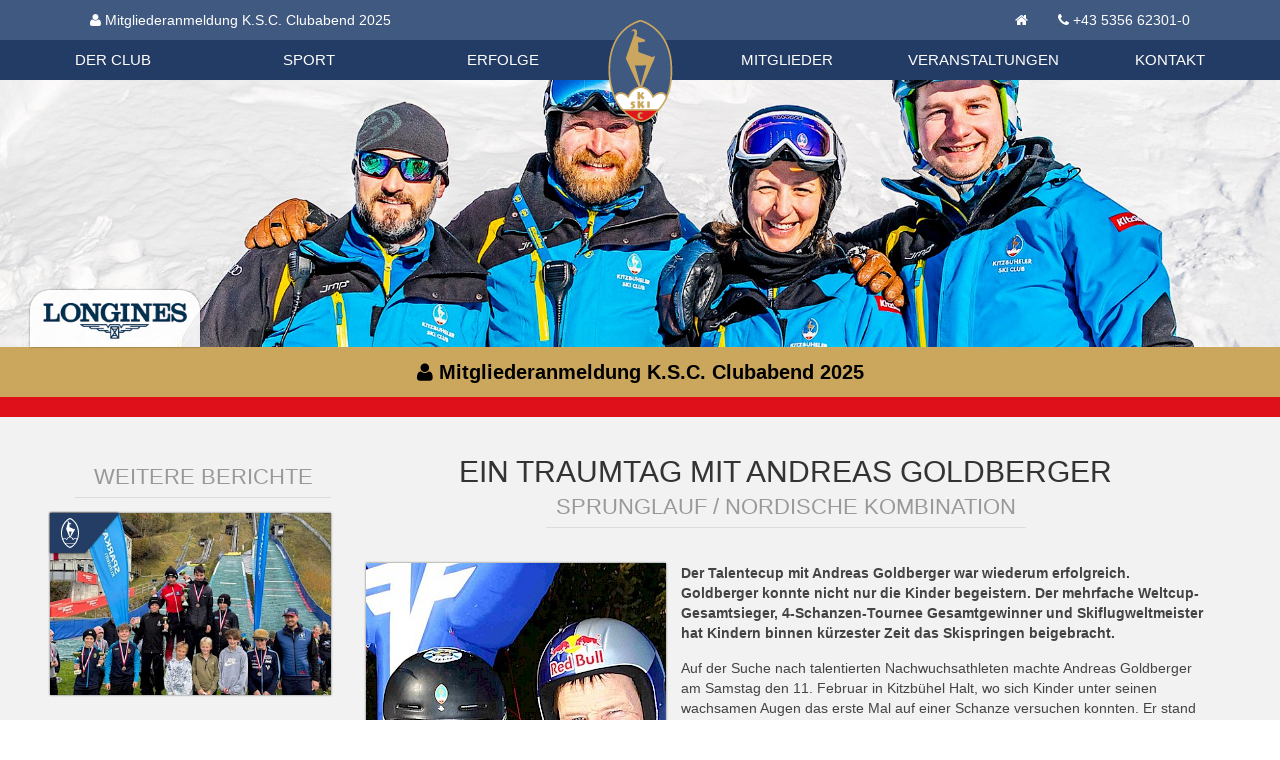

--- FILE ---
content_type: text/html; charset=UTF-8
request_url: https://skikitz.org/beitraege/ein-traumtag-mit-andreas-goldberger/
body_size: 6479
content:
<!DOCTYPE html><html lang=de><meta http-equiv=content-type content="text/html; charset=utf-8"><meta name=viewport content="width=device-width, initial-scale=1.0"><title>Ein Traumtag mit Andreas Goldberger - Sprunglauf / Nordische Kombination</title><meta name=description content="Talentecup mit Andreas Goldberger - Finale in Kitzbühel - Bildergalerie"><meta name=robots content=index,follow><meta property=og:site_name content=skikitz.org><meta property=og:title content="Ein Traumtag mit Andreas Goldberger - Sprunglauf / Nordische Kombination"><meta property=og:url content=https://skikitz.org/beitraege/ein-traumtag-mit-andreas-goldberger/><meta property=og:description content="Talentecup mit Andreas Goldberger - Finale in Kitzbühel - Bildergalerie"><meta property=og:type content=website><meta property=fb:app_id content=333274030840189><meta property=og:image content=https://skikitz.org/site/assets/files/20093/aa_goldi_00.1200x630.jpg><link rel=stylesheet href=/site/assets/aiom/css_f20ef66f1045ae09a78ed9240ac1a948.css><link rel=apple-touch-icon sizes=180x180 href=/apple-touch-icon.png><link rel=icon type=image/png href=/favicon-32x32.png sizes=32x32><link rel=icon type=image/png href=/favicon-16x16.png sizes=16x16><link rel=manifest href=/manifest.json><link rel=mask-icon href=/safari-pinned-tab.svg color=#5bbad5><meta name=theme-color content=#ffffff><!--[if lt IE 9]><script src=https://oss.maxcdn.com/libs/html5shiv/3.7.0/html5shiv.js></script><script src=https://oss.maxcdn.com/libs/respond.js/1.4.2/respond.min.js></script><![endif]--><body class=page-ein-traumtag-mit-andreas-goldberger><header id=header><div id=nav_container><nav class="uk-navbar ka_head_contact"><div class="uk-container uk-container-center"><ul class="uk-navbar-nav uk-animation-slide-left"><li><a href=/ksc-clubabend/ target=_blank class=uk-text-bold><i class=uk-icon-user></i> Mitgliederanmeldung K.S.C. Clubabend 2025</a></ul><ul class="uk-navbar-nav uk-navbar-flip uk-hidden-small"><li><a href=https://skikitz.org/><i class=uk-icon-home></i></a><li><a href=tel:+435356623010>+43 5356 62301-0</a></ul></div></nav><nav class="uk-navbar uk-navbar-attached" data-uk-sticky="{top: -150, animation: 'uk-animation-slide-top'}" id=mainnavbar><div class="uk-container uk-container-center"><div class="uk-grid ka_head_menu"><div class=uk-width><ul class="uk-navbar-nav uk-hidden-small uk-flex uk-flex-space-between"><li class=uk-parent data-uk-dropdown="{remaintime: 0}"><a href=/der-club/>Der Club</a><div class="uk-dropdown uk-dropdown-navbar"><ul class="uk-nav uk-nav-navbar uk-container uk-container-center uk-grid uk-grid-width-1-3 ka_head_menu_submenu"><li><a href=/der-club/aktuelles/>Aktuelles</a><li class=ka_blank><li><a href=/der-club/geschichte/>Geschichte</a><li><a href=/der-club/mitglieder/>Mitglieder</a><li class=ka_blank><li><a href=/der-club/hahnenkamm-rennen/>Hahnenkamm-Rennen</a><li><a href=/der-club/organisation/>Organisation</a><li class=ka_blank><li><a href=/der-club/tauschboerse/>Tauschbörse</a></ul></div><li class=uk-parent data-uk-dropdown="{remaintime: 0}"><a href=/sport/>Sport</a><div class="uk-dropdown uk-dropdown-navbar"><ul class="uk-nav uk-nav-navbar uk-container uk-container-center uk-grid uk-grid-width-1-3 ka_head_menu_submenu"><li><a href=/beitraege/kategorie/ski-alpin><img class=ka_icon src=/site/assets/files/1029/ski-alpin.svg alt="Ski Alpin">Ski Alpin</a><li class=ka_blank><li><a href=/beitraege/kategorie/sprunglauf-nordische-kombination><img class=ka_icon src=/site/assets/files/1032/sprunglauf-1.svg alt="Skispringen | Nordische Kombination">Skispringen | Nordische Kombination</a><li><a href=/beitraege/kategorie/langlauf><img class=ka_icon src=/site/assets/files/1030/langlauf-1.svg alt=Langlauf>Langlauf</a><li class=ka_blank><li><a href=/beitraege/kategorie/snowboard-freeski-skicross-freestyle><img class=ka_icon src=/site/assets/files/1033/snowboard.svg alt="Snowboard / Freeski / Skicross / Freestyle">Snowboard / Freeski / Skicross / Freestyle</a><li><a href=/beitraege/kategorie/biathlon><img class=ka_icon src=/site/assets/files/1031/biathlon.svg alt=Biathlon>Biathlon</a><li class=ka_blank><li><a href=/sport/ksc-sportgeschichte/><img class=ka_icon src=/site/assets/files/27992/history.svg alt="KSC Sportgeschichte">KSC Sportgeschichte</a></ul></div><li ><a href=/erfolge/>Erfolge</a></ul></div><div class="uk-width ka_head_logo"><span> <a href=https://skikitz.org/><img src=/site/templates/img/logo-ksc-2023.svg alt=Logo></a> </span></div><div class=uk-width><ul class="uk-navbar-nav uk-hidden-small uk-flex uk-flex-space-between"><li class=uk-parent data-uk-dropdown="{remaintime: 0}"><a href=/mitglieder/>Mitglieder</a><div class="uk-dropdown uk-dropdown-navbar"><ul class="uk-nav uk-nav-navbar uk-container uk-container-center uk-grid uk-grid-width-1-3 ka_head_menu_submenu"><li><a href=/mitglieder/infos-zur-mitgliedschaft/>Infos zur Mitgliedschaft</a><li class=ka_blank><li><a href=/mitglieder/mitgliedsausweis/>Foto Mitgliedsausweis</a><li><a href=/mitglieder/vorteile-fuer-mitglieder/>Vorteile für Mitglieder</a><li class=ka_blank><li><a href=/mitglieder/jugendfoerderung/>Jugendförderung</a><li><a href=/mitglieder/ksc/>Anmeldeformular</a><li class=ka_blank><li><a href=/mitglieder/skikitz-magazine/>SkiKitz Magazine</a><li><a href=/mitglieder/datenschutzverordnung-2018/>Datenschutzverordnung 2018</a><li class=ka_blank><li><a href=/mitglieder/mitglieder-bekleidungsshop/>Mitglieder Bekleidungsshop</a></ul></div><li ><a href=/veranstaltungen/>Veranstaltungen</a><li class=uk-parent data-uk-dropdown="{remaintime: 0}"><a href=/kontakt/>Kontakt</a><div class="uk-dropdown uk-dropdown-navbar"><ul class="uk-nav uk-nav-navbar uk-container uk-container-center uk-grid uk-grid-width-1-3 ka_head_menu_submenu"><li><a href=/kontakt/informationen/>Kontakt</a><li class=ka_blank><li><a href=/kontakt/datenschutz/>Datenschutz</a><li><a href=/kontakt/impressum/>Impressum</a></ul></div></ul></div></div><div class="uk-navbar-content uk-visible-small"><a href=#mobileMenu class=uk-navbar-toggle data-uk-offcanvas></a></div></div></nav></div><div class="uk-slidenav-position ka_home_slider" data-uk-slideshow="{autoplay: true}"><div id=loginesHeaderBox><div class=horloge style="display: block;"><div id=watch><a target=_blank href=http://www.longines.com><noscript><img src=/site/templates/assets/longinesbox/longines-watch.png alt=Longines title="See more on http://www.longines.com"></noscript><canvas id=canvasM><img id=alternate_bg_longines src=/site/templates/assets/longinesbox/clock/assets/images/120x120.jpg alt=Longines title="See more on http://www.longines.com"></canvas></a></div></div></div><div class=ka_longines_logo><a href=https://longines.com/ target=_blank><img class=lognines_logo src=/site/templates/img/longine-logo-blue_200px.png alt=Longines></a></div><ul class="uk-slideshow uk-overlay-active ka_home_slider"><li><img src=/site/assets/files/29840/kids_trainer.1920x400.jpg alt="Header Bild 1"></ul><a href="" class="uk-slidenav uk-slidenav-contrast uk-slidenav-previous" data-uk-slideshow-item=previous></a> <a href="" class="uk-slidenav uk-slidenav-contrast uk-slidenav-next" data-uk-slideshow-item=next></a></div><div class="uk-text-center specialLinkContainer uk-overflow-hidden"><a href=/ksc-clubabend/ target=_blank class="uk-text-bold uk-animation-slide-bottom uk-display-block" style=color:#000><i class=uk-icon-user></i> Mitgliederanmeldung K.S.C. Clubabend 2025</a></div></header><div id=topWrapper class="uk-container uk-container-center"><div id=maincontent role=main><div class=uk-grid><div class="uk-width-medium-3-4 uk-push-1-4"><div class=content_heading><h1>Ein Traumtag mit Andreas Goldberger</h1><h3>Sprunglauf / Nordische Kombination</h3></div><div class=ka_article_body><div class="ka_article_mainpic uk-align-medium-left uk-responsive-width"><a href=/site/assets/files/20093/aa_goldi_00.1200x0.jpg class=uk-responsive-width title="Ein Traumtag mit Andreas Goldberger" data-uk-lightbox="{group:'gal_'}"> <img src=/site/assets/files/20093/aa_goldi_00.300x400.jpg class="uk-responsive-width box-shadow uk-hidden-small" alt="Ein Traumtag mit Andreas Goldberger - "> <img src=/site/assets/files/20093/aa_goldi_00.700x600.jpg class="uk-responsive-width box-shadow uk-visible-small" alt="Ein Traumtag mit Andreas Goldberger - "> </a></div><p><strong>Der Talentecup mit Andreas Goldberger war wiederum erfolgreich. Goldberger konnte nicht nur die Kinder begeistern. Der mehrfache Weltcup-Gesamtsieger, 4-Schanzen-Tournee Gesamtgewinner und Skiflugweltmeister hat Kindern binnen kürzester Zeit das Skispringen beigebracht.</strong><p>Auf der Suche nach talentierten Nachwuchsathleten machte Andreas Goldberger am Samstag den 11. Februar in Kitzbühel Halt, wo sich Kinder unter seinen wachsamen Augen das erste Mal auf einer Schanze versuchen konnten. Er stand den Jungadlern mit Tipps und Tricks zur Seite und war begeistert von den eifrigen Sprungversuchen der Kleinen<strong><em>. „Das war wirklich ein super Abschluss für einen perfekten Goldi Talente Cup 2017. Das Wetter war spitze und unter der Hahnenkammbahn zu springen ist natürlich toll. Dass die Tiroler und Vorarlberger gute Schifahrer sind wissen wir ja, aber da waren heute auch einige Sprungtalente dabei, die sich sicher bei einem der Vereine anmelden werden. Vielen Dank auch an die Organisatoren, die den Goldi Talente Cup in Kitzbühel so toll durchgeführt haben“</em></strong>, freute sich Skisprung-Legende <strong>Andreas Goldberger</strong>.<p>Ziel des Goldi Talente Cup ist es seit nunmehr zehn Jahren, junge Mädchen und Burschen für die Sportart Skispringen zu begeistern und aufstrebende Talente zu fördern. Zudem soll ihnen in Zusammenarbeit mit Skivereinen eine professionelle Begleitung bis hin zu einer Sportlerkarriere ermöglicht werden. Im Rahmen der jährlichen Veranstaltung können die Kinder außerdem Kontakte zu Vereinen knüpfen.  Aber nicht nur die Kinder waren von Goldberger begeistert, auch viele Eltern freuten sich über seine natürliche und freundliche Art. Vor allem wie Goldberger mit den Kindern arbeitete.  Jeder Nachwuchsspringer durfte eine eigene Startnummer, eine Urkunde und einen Preis mit nach Hause nehmen.<p>Ein besonderer Dank gilt Andreas Goldberger, dessen Ziel es ist, Kinder für den Sport zu begeistern!<p><strong><u>Zu Andreas Goldberger</u></strong><p>2 x Olympische Bronze<p>7 WM-Medaillen: 1 x Gold, 2 x Silber, 4 x Bronze<p>3 x Weltcup-Gesamtsieger<p>2 x Skiflug-WC Gesamtsieger<p>21 Weltcupsiege, insgesamt 71 Podiumsplatzierungen im Weltcup</div><div class=ka_article_gal><div class="uk-grid uk-grid-width-medium-1-4 uk-grid-width-small-1-2" data-uk-grid-match><div class="picItem uk-margin-bottom"><a href=/site/assets/files/20093/001_goldi2017.1200x0.jpg title="Ein Traumtag mit Andreas Goldberger" data-uk-lightbox="{group:'gal_20093'}"> <img src=/site/assets/files/20093/001_goldi2017.400x300.jpg class=uk-responsive-width alt="Ein Traumtag mit Andreas Goldberger"> </a></div><div class="picItem uk-margin-bottom"><a href=/site/assets/files/20093/1_agoldi2017.1200x0.jpg title="Ein Traumtag mit Andreas Goldberger" data-uk-lightbox="{group:'gal_20093'}"> <img src=/site/assets/files/20093/1_agoldi2017.400x300.jpg class=uk-responsive-width alt="Ein Traumtag mit Andreas Goldberger"> </a></div><div class="picItem uk-margin-bottom"><a href=/site/assets/files/20093/002_goldi2017.1200x0.jpg title="Ein Traumtag mit Andreas Goldberger" data-uk-lightbox="{group:'gal_20093'}"> <img src=/site/assets/files/20093/002_goldi2017.400x300.jpg class=uk-responsive-width alt="Ein Traumtag mit Andreas Goldberger"> </a></div><div class="picItem uk-margin-bottom"><a href=/site/assets/files/20093/005_goldi2017.1200x0.jpg title="Ein Traumtag mit Andreas Goldberger" data-uk-lightbox="{group:'gal_20093'}"> <img src=/site/assets/files/20093/005_goldi2017.400x300.jpg class=uk-responsive-width alt="Ein Traumtag mit Andreas Goldberger"> </a></div><div class="picItem uk-margin-bottom"><a href=/site/assets/files/20093/007_goldi2017.1200x0.jpg title="Ein Traumtag mit Andreas Goldberger" data-uk-lightbox="{group:'gal_20093'}"> <img src=/site/assets/files/20093/007_goldi2017.400x300.jpg class=uk-responsive-width alt="Ein Traumtag mit Andreas Goldberger"> </a></div><div class="picItem uk-margin-bottom"><a href=/site/assets/files/20093/008_goldi2017.1200x0.jpg title="Ein Traumtag mit Andreas Goldberger" data-uk-lightbox="{group:'gal_20093'}"> <img src=/site/assets/files/20093/008_goldi2017.400x300.jpg class=uk-responsive-width alt="Ein Traumtag mit Andreas Goldberger"> </a></div><div class="picItem uk-margin-bottom"><a href=/site/assets/files/20093/009_goldi2017.1200x0.jpg title="Ein Traumtag mit Andreas Goldberger" data-uk-lightbox="{group:'gal_20093'}"> <img src=/site/assets/files/20093/009_goldi2017.400x300.jpg class=uk-responsive-width alt="Ein Traumtag mit Andreas Goldberger"> </a></div><div class="picItem uk-margin-bottom"><a href=/site/assets/files/20093/011_goldi2017.1200x0.jpg title="Ein Traumtag mit Andreas Goldberger" data-uk-lightbox="{group:'gal_20093'}"> <img src=/site/assets/files/20093/011_goldi2017.400x300.jpg class=uk-responsive-width alt="Ein Traumtag mit Andreas Goldberger"> </a></div><div class="picItem uk-margin-bottom"><a href=/site/assets/files/20093/012_goldi2017.1200x0.jpg title="Ein Traumtag mit Andreas Goldberger" data-uk-lightbox="{group:'gal_20093'}"> <img src=/site/assets/files/20093/012_goldi2017.400x300.jpg class=uk-responsive-width alt="Ein Traumtag mit Andreas Goldberger"> </a></div><div class="picItem uk-margin-bottom"><a href=/site/assets/files/20093/013_goldi2017.1200x0.jpg title="Ein Traumtag mit Andreas Goldberger" data-uk-lightbox="{group:'gal_20093'}"> <img src=/site/assets/files/20093/013_goldi2017.400x300.jpg class=uk-responsive-width alt="Ein Traumtag mit Andreas Goldberger"> </a></div><div class="picItem uk-margin-bottom"><a href=/site/assets/files/20093/014_goldi2017.1200x0.jpg title="Ein Traumtag mit Andreas Goldberger" data-uk-lightbox="{group:'gal_20093'}"> <img src=/site/assets/files/20093/014_goldi2017.400x300.jpg class=uk-responsive-width alt="Ein Traumtag mit Andreas Goldberger"> </a></div><div class="picItem uk-margin-bottom"><a href=/site/assets/files/20093/015_goldi2017.1200x0.jpg title="Ein Traumtag mit Andreas Goldberger" data-uk-lightbox="{group:'gal_20093'}"> <img src=/site/assets/files/20093/015_goldi2017.400x300.jpg class=uk-responsive-width alt="Ein Traumtag mit Andreas Goldberger"> </a></div><div class="picItem uk-margin-bottom"><a href=/site/assets/files/20093/017_goldi2017.1200x0.jpg title="Ein Traumtag mit Andreas Goldberger" data-uk-lightbox="{group:'gal_20093'}"> <img src=/site/assets/files/20093/017_goldi2017.400x300.jpg class=uk-responsive-width alt="Ein Traumtag mit Andreas Goldberger"> </a></div><div class="picItem uk-margin-bottom"><a href=/site/assets/files/20093/018_goldi2017.1200x0.jpg title="Ein Traumtag mit Andreas Goldberger" data-uk-lightbox="{group:'gal_20093'}"> <img src=/site/assets/files/20093/018_goldi2017.400x300.jpg class=uk-responsive-width alt="Ein Traumtag mit Andreas Goldberger"> </a></div><div class="picItem uk-margin-bottom"><a href=/site/assets/files/20093/019_goldi2017.1200x0.jpg title="Ein Traumtag mit Andreas Goldberger" data-uk-lightbox="{group:'gal_20093'}"> <img src=/site/assets/files/20093/019_goldi2017.400x300.jpg class=uk-responsive-width alt="Ein Traumtag mit Andreas Goldberger"> </a></div><div class="picItem uk-margin-bottom"><a href=/site/assets/files/20093/020_goldi2017.1200x0.jpg title="Ein Traumtag mit Andreas Goldberger" data-uk-lightbox="{group:'gal_20093'}"> <img src=/site/assets/files/20093/020_goldi2017.400x300.jpg class=uk-responsive-width alt="Ein Traumtag mit Andreas Goldberger"> </a></div><div class="picItem uk-margin-bottom"><a href=/site/assets/files/20093/021_goldi2017.1200x0.jpg title="Ein Traumtag mit Andreas Goldberger" data-uk-lightbox="{group:'gal_20093'}"> <img src=/site/assets/files/20093/021_goldi2017.400x300.jpg class=uk-responsive-width alt="Ein Traumtag mit Andreas Goldberger"> </a></div><div class="picItem uk-margin-bottom"><a href=/site/assets/files/20093/022_goldi2017.1200x0.jpg title="Ein Traumtag mit Andreas Goldberger" data-uk-lightbox="{group:'gal_20093'}"> <img src=/site/assets/files/20093/022_goldi2017.400x300.jpg class=uk-responsive-width alt="Ein Traumtag mit Andreas Goldberger"> </a></div><div class="picItem uk-margin-bottom"><a href=/site/assets/files/20093/024_goldi2017.1200x0.jpg title="Ein Traumtag mit Andreas Goldberger" data-uk-lightbox="{group:'gal_20093'}"> <img src=/site/assets/files/20093/024_goldi2017.400x300.jpg class=uk-responsive-width alt="Ein Traumtag mit Andreas Goldberger"> </a></div><div class="picItem uk-margin-bottom"><a href=/site/assets/files/20093/025_goldi2017.1200x0.jpg title="Ein Traumtag mit Andreas Goldberger" data-uk-lightbox="{group:'gal_20093'}"> <img src=/site/assets/files/20093/025_goldi2017.400x300.jpg class=uk-responsive-width alt="Ein Traumtag mit Andreas Goldberger"> </a></div><div class="picItem uk-margin-bottom"><a href=/site/assets/files/20093/028_goldi2017.1200x0.jpg title="Ein Traumtag mit Andreas Goldberger" data-uk-lightbox="{group:'gal_20093'}"> <img src=/site/assets/files/20093/028_goldi2017.400x300.jpg class=uk-responsive-width alt="Ein Traumtag mit Andreas Goldberger"> </a></div><div class="picItem uk-margin-bottom"><a href=/site/assets/files/20093/029_goldi2017.1200x0.jpg title="Ein Traumtag mit Andreas Goldberger" data-uk-lightbox="{group:'gal_20093'}"> <img src=/site/assets/files/20093/029_goldi2017.400x300.jpg class=uk-responsive-width alt="Ein Traumtag mit Andreas Goldberger"> </a></div><div class="picItem uk-margin-bottom"><a href=/site/assets/files/20093/030_goldi2017.1200x0.jpg title="Ein Traumtag mit Andreas Goldberger" data-uk-lightbox="{group:'gal_20093'}"> <img src=/site/assets/files/20093/030_goldi2017.400x300.jpg class=uk-responsive-width alt="Ein Traumtag mit Andreas Goldberger"> </a></div><div class="picItem uk-margin-bottom"><a href=/site/assets/files/20093/031_goldi2017.1200x0.jpg title="Ein Traumtag mit Andreas Goldberger" data-uk-lightbox="{group:'gal_20093'}"> <img src=/site/assets/files/20093/031_goldi2017.400x300.jpg class=uk-responsive-width alt="Ein Traumtag mit Andreas Goldberger"> </a></div><div class="picItem uk-margin-bottom"><a href=/site/assets/files/20093/032_goldi2017.1200x0.jpg title="Ein Traumtag mit Andreas Goldberger" data-uk-lightbox="{group:'gal_20093'}"> <img src=/site/assets/files/20093/032_goldi2017.400x300.jpg class=uk-responsive-width alt="Ein Traumtag mit Andreas Goldberger"> </a></div><div class="picItem uk-margin-bottom"><a href=/site/assets/files/20093/033_goldi2017.1200x0.jpg title="Ein Traumtag mit Andreas Goldberger" data-uk-lightbox="{group:'gal_20093'}"> <img src=/site/assets/files/20093/033_goldi2017.400x300.jpg class=uk-responsive-width alt="Ein Traumtag mit Andreas Goldberger"> </a></div><div class="picItem uk-margin-bottom"><a href=/site/assets/files/20093/034_goldi2017.1200x0.jpg title="Ein Traumtag mit Andreas Goldberger" data-uk-lightbox="{group:'gal_20093'}"> <img src=/site/assets/files/20093/034_goldi2017.400x300.jpg class=uk-responsive-width alt="Ein Traumtag mit Andreas Goldberger"> </a></div><div class="picItem uk-margin-bottom"><a href=/site/assets/files/20093/035_goldi2017.1200x0.jpg title="Ein Traumtag mit Andreas Goldberger" data-uk-lightbox="{group:'gal_20093'}"> <img src=/site/assets/files/20093/035_goldi2017.400x300.jpg class=uk-responsive-width alt="Ein Traumtag mit Andreas Goldberger"> </a></div><div class="picItem uk-margin-bottom"><a href=/site/assets/files/20093/036_goldi2017.1200x0.jpg title="Ein Traumtag mit Andreas Goldberger" data-uk-lightbox="{group:'gal_20093'}"> <img src=/site/assets/files/20093/036_goldi2017.400x300.jpg class=uk-responsive-width alt="Ein Traumtag mit Andreas Goldberger"> </a></div><div class="picItem uk-margin-bottom"><a href=/site/assets/files/20093/037_goldi2017.1200x0.jpg title="Ein Traumtag mit Andreas Goldberger" data-uk-lightbox="{group:'gal_20093'}"> <img src=/site/assets/files/20093/037_goldi2017.400x300.jpg class=uk-responsive-width alt="Ein Traumtag mit Andreas Goldberger"> </a></div><div class="picItem uk-margin-bottom"><a href=/site/assets/files/20093/038_goldi2017.1200x0.jpg title="Ein Traumtag mit Andreas Goldberger" data-uk-lightbox="{group:'gal_20093'}"> <img src=/site/assets/files/20093/038_goldi2017.400x300.jpg class=uk-responsive-width alt="Ein Traumtag mit Andreas Goldberger"> </a></div><div class="picItem uk-margin-bottom"><a href=/site/assets/files/20093/039_goldi2017.1200x0.jpg title="Ein Traumtag mit Andreas Goldberger" data-uk-lightbox="{group:'gal_20093'}"> <img src=/site/assets/files/20093/039_goldi2017.400x300.jpg class=uk-responsive-width alt="Ein Traumtag mit Andreas Goldberger"> </a></div><div class="picItem uk-margin-bottom"><a href=/site/assets/files/20093/040_goldi2017.1200x0.jpg title="Ein Traumtag mit Andreas Goldberger" data-uk-lightbox="{group:'gal_20093'}"> <img src=/site/assets/files/20093/040_goldi2017.400x300.jpg class=uk-responsive-width alt="Ein Traumtag mit Andreas Goldberger"> </a></div><div class="picItem uk-margin-bottom"><a href=/site/assets/files/20093/041_goldi2017.1200x0.jpg title="Ein Traumtag mit Andreas Goldberger" data-uk-lightbox="{group:'gal_20093'}"> <img src=/site/assets/files/20093/041_goldi2017.400x300.jpg class=uk-responsive-width alt="Ein Traumtag mit Andreas Goldberger"> </a></div><div class="picItem uk-margin-bottom"><a href=/site/assets/files/20093/042_goldi2017.1200x0.jpg title="Ein Traumtag mit Andreas Goldberger" data-uk-lightbox="{group:'gal_20093'}"> <img src=/site/assets/files/20093/042_goldi2017.400x300.jpg class=uk-responsive-width alt="Ein Traumtag mit Andreas Goldberger"> </a></div><div class="picItem uk-margin-bottom"><a href=/site/assets/files/20093/043_goldi2017.1200x0.jpg title="Ein Traumtag mit Andreas Goldberger" data-uk-lightbox="{group:'gal_20093'}"> <img src=/site/assets/files/20093/043_goldi2017.400x300.jpg class=uk-responsive-width alt="Ein Traumtag mit Andreas Goldberger"> </a></div><div class="picItem uk-margin-bottom"><a href=/site/assets/files/20093/044_goldi2017.1200x0.jpg title="Ein Traumtag mit Andreas Goldberger" data-uk-lightbox="{group:'gal_20093'}"> <img src=/site/assets/files/20093/044_goldi2017.400x300.jpg class=uk-responsive-width alt="Ein Traumtag mit Andreas Goldberger"> </a></div><div class="picItem uk-margin-bottom"><a href=/site/assets/files/20093/047_goldi2017.1200x0.jpg title="Ein Traumtag mit Andreas Goldberger" data-uk-lightbox="{group:'gal_20093'}"> <img src=/site/assets/files/20093/047_goldi2017.400x300.jpg class=uk-responsive-width alt="Ein Traumtag mit Andreas Goldberger"> </a></div><div class="picItem uk-margin-bottom"><a href=/site/assets/files/20093/048_goldi2017.1200x0.jpg title="Ein Traumtag mit Andreas Goldberger" data-uk-lightbox="{group:'gal_20093'}"> <img src=/site/assets/files/20093/048_goldi2017.400x300.jpg class=uk-responsive-width alt="Ein Traumtag mit Andreas Goldberger"> </a></div><div class="picItem uk-margin-bottom"><a href=/site/assets/files/20093/049_goldi2017.1200x0.jpg title="Ein Traumtag mit Andreas Goldberger" data-uk-lightbox="{group:'gal_20093'}"> <img src=/site/assets/files/20093/049_goldi2017.400x300.jpg class=uk-responsive-width alt="Ein Traumtag mit Andreas Goldberger"> </a></div><div class="picItem uk-margin-bottom"><a href=/site/assets/files/20093/050_goldi2017.1200x0.jpg title="Ein Traumtag mit Andreas Goldberger" data-uk-lightbox="{group:'gal_20093'}"> <img src=/site/assets/files/20093/050_goldi2017.400x300.jpg class=uk-responsive-width alt="Ein Traumtag mit Andreas Goldberger"> </a></div><div class="picItem uk-margin-bottom"><a href=/site/assets/files/20093/051_goldi2017.1200x0.jpg title="Ein Traumtag mit Andreas Goldberger" data-uk-lightbox="{group:'gal_20093'}"> <img src=/site/assets/files/20093/051_goldi2017.400x300.jpg class=uk-responsive-width alt="Ein Traumtag mit Andreas Goldberger"> </a></div><div class="picItem uk-margin-bottom"><a href=/site/assets/files/20093/052_goldi2017.1200x0.jpg title="Ein Traumtag mit Andreas Goldberger" data-uk-lightbox="{group:'gal_20093'}"> <img src=/site/assets/files/20093/052_goldi2017.400x300.jpg class=uk-responsive-width alt="Ein Traumtag mit Andreas Goldberger"> </a></div><div class="picItem uk-margin-bottom"><a href=/site/assets/files/20093/055_goldi2017.1200x0.jpg title="Ein Traumtag mit Andreas Goldberger" data-uk-lightbox="{group:'gal_20093'}"> <img src=/site/assets/files/20093/055_goldi2017.400x300.jpg class=uk-responsive-width alt="Ein Traumtag mit Andreas Goldberger"> </a></div><div class="picItem uk-margin-bottom"><a href=/site/assets/files/20093/056_goldi2017.1200x0.jpg title="Ein Traumtag mit Andreas Goldberger" data-uk-lightbox="{group:'gal_20093'}"> <img src=/site/assets/files/20093/056_goldi2017.400x300.jpg class=uk-responsive-width alt="Ein Traumtag mit Andreas Goldberger"> </a></div><div class="picItem uk-margin-bottom"><a href=/site/assets/files/20093/058_goldi2017.1200x0.jpg title="Ein Traumtag mit Andreas Goldberger" data-uk-lightbox="{group:'gal_20093'}"> <img src=/site/assets/files/20093/058_goldi2017.400x300.jpg class=uk-responsive-width alt="Ein Traumtag mit Andreas Goldberger"> </a></div><div class="picItem uk-margin-bottom"><a href=/site/assets/files/20093/059_goldi2017.1200x0.jpg title="Ein Traumtag mit Andreas Goldberger" data-uk-lightbox="{group:'gal_20093'}"> <img src=/site/assets/files/20093/059_goldi2017.400x300.jpg class=uk-responsive-width alt="Ein Traumtag mit Andreas Goldberger"> </a></div><div class="picItem uk-margin-bottom"><a href=/site/assets/files/20093/060_goldi2017.1200x0.jpg title="Ein Traumtag mit Andreas Goldberger" data-uk-lightbox="{group:'gal_20093'}"> <img src=/site/assets/files/20093/060_goldi2017.400x300.jpg class=uk-responsive-width alt="Ein Traumtag mit Andreas Goldberger"> </a></div><div class="picItem uk-margin-bottom"><a href=/site/assets/files/20093/062_goldi2017.1200x0.jpg title="Ein Traumtag mit Andreas Goldberger" data-uk-lightbox="{group:'gal_20093'}"> <img src=/site/assets/files/20093/062_goldi2017.400x300.jpg class=uk-responsive-width alt="Ein Traumtag mit Andreas Goldberger"> </a></div><div class="picItem uk-margin-bottom"><a href=/site/assets/files/20093/063_goldi2017.1200x0.jpg title="Ein Traumtag mit Andreas Goldberger" data-uk-lightbox="{group:'gal_20093'}"> <img src=/site/assets/files/20093/063_goldi2017.400x300.jpg class=uk-responsive-width alt="Ein Traumtag mit Andreas Goldberger"> </a></div><div class="picItem uk-margin-bottom"><a href=/site/assets/files/20093/064_goldi2017.1200x0.jpg title="Ein Traumtag mit Andreas Goldberger" data-uk-lightbox="{group:'gal_20093'}"> <img src=/site/assets/files/20093/064_goldi2017.400x300.jpg class=uk-responsive-width alt="Ein Traumtag mit Andreas Goldberger"> </a></div><div class="picItem uk-margin-bottom"><a href=/site/assets/files/20093/065_goldi2017.1200x0.jpg title="Ein Traumtag mit Andreas Goldberger" data-uk-lightbox="{group:'gal_20093'}"> <img src=/site/assets/files/20093/065_goldi2017.400x300.jpg class=uk-responsive-width alt="Ein Traumtag mit Andreas Goldberger"> </a></div><div class="picItem uk-margin-bottom"><a href=/site/assets/files/20093/066_goldi2017.1200x0.jpg title="Ein Traumtag mit Andreas Goldberger" data-uk-lightbox="{group:'gal_20093'}"> <img src=/site/assets/files/20093/066_goldi2017.400x300.jpg class=uk-responsive-width alt="Ein Traumtag mit Andreas Goldberger"> </a></div><div class="picItem uk-margin-bottom"><a href=/site/assets/files/20093/067_goldi2017.1200x0.jpg title="Ein Traumtag mit Andreas Goldberger" data-uk-lightbox="{group:'gal_20093'}"> <img src=/site/assets/files/20093/067_goldi2017.400x300.jpg class=uk-responsive-width alt="Ein Traumtag mit Andreas Goldberger"> </a></div><div class="picItem uk-margin-bottom"><a href=/site/assets/files/20093/068_goldi2017.1200x0.jpg title="Ein Traumtag mit Andreas Goldberger" data-uk-lightbox="{group:'gal_20093'}"> <img src=/site/assets/files/20093/068_goldi2017.400x300.jpg class=uk-responsive-width alt="Ein Traumtag mit Andreas Goldberger"> </a></div><div class="picItem uk-margin-bottom"><a href=/site/assets/files/20093/069_goldi2017.1200x0.jpg title="Ein Traumtag mit Andreas Goldberger" data-uk-lightbox="{group:'gal_20093'}"> <img src=/site/assets/files/20093/069_goldi2017.400x300.jpg class=uk-responsive-width alt="Ein Traumtag mit Andreas Goldberger"> </a></div><div class="picItem uk-margin-bottom"><a href=/site/assets/files/20093/070_goldi2017.1200x0.jpg title="Ein Traumtag mit Andreas Goldberger" data-uk-lightbox="{group:'gal_20093'}"> <img src=/site/assets/files/20093/070_goldi2017.400x300.jpg class=uk-responsive-width alt="Ein Traumtag mit Andreas Goldberger"> </a></div><div class="picItem uk-margin-bottom"><a href=/site/assets/files/20093/071_goldi2017.1200x0.jpg title="Ein Traumtag mit Andreas Goldberger" data-uk-lightbox="{group:'gal_20093'}"> <img src=/site/assets/files/20093/071_goldi2017.400x300.jpg class=uk-responsive-width alt="Ein Traumtag mit Andreas Goldberger"> </a></div><div class="picItem uk-margin-bottom"><a href=/site/assets/files/20093/072_goldi2017.1200x0.jpg title="Ein Traumtag mit Andreas Goldberger" data-uk-lightbox="{group:'gal_20093'}"> <img src=/site/assets/files/20093/072_goldi2017.400x300.jpg class=uk-responsive-width alt="Ein Traumtag mit Andreas Goldberger"> </a></div><div class="picItem uk-margin-bottom"><a href=/site/assets/files/20093/073_goldi2017.1200x0.jpg title="Ein Traumtag mit Andreas Goldberger" data-uk-lightbox="{group:'gal_20093'}"> <img src=/site/assets/files/20093/073_goldi2017.400x300.jpg class=uk-responsive-width alt="Ein Traumtag mit Andreas Goldberger"> </a></div><div class="picItem uk-margin-bottom"><a href=/site/assets/files/20093/074_goldi2017.1200x0.jpg title="Ein Traumtag mit Andreas Goldberger" data-uk-lightbox="{group:'gal_20093'}"> <img src=/site/assets/files/20093/074_goldi2017.400x300.jpg class=uk-responsive-width alt="Ein Traumtag mit Andreas Goldberger"> </a></div><div class="picItem uk-margin-bottom"><a href=/site/assets/files/20093/075_goldi2017.1200x0.jpg title="Ein Traumtag mit Andreas Goldberger" data-uk-lightbox="{group:'gal_20093'}"> <img src=/site/assets/files/20093/075_goldi2017.400x300.jpg class=uk-responsive-width alt="Ein Traumtag mit Andreas Goldberger"> </a></div><div class="picItem uk-margin-bottom"><a href=/site/assets/files/20093/076_goldi2017.1200x0.jpg title="Ein Traumtag mit Andreas Goldberger" data-uk-lightbox="{group:'gal_20093'}"> <img src=/site/assets/files/20093/076_goldi2017.400x300.jpg class=uk-responsive-width alt="Ein Traumtag mit Andreas Goldberger"> </a></div><div class="picItem uk-margin-bottom"><a href=/site/assets/files/20093/077_goldi2017.1200x0.jpg title="Ein Traumtag mit Andreas Goldberger" data-uk-lightbox="{group:'gal_20093'}"> <img src=/site/assets/files/20093/077_goldi2017.400x300.jpg class=uk-responsive-width alt="Ein Traumtag mit Andreas Goldberger"> </a></div><div class="picItem uk-margin-bottom"><a href=/site/assets/files/20093/078_goldi2017.1200x0.jpg title="Ein Traumtag mit Andreas Goldberger" data-uk-lightbox="{group:'gal_20093'}"> <img src=/site/assets/files/20093/078_goldi2017.400x300.jpg class=uk-responsive-width alt="Ein Traumtag mit Andreas Goldberger"> </a></div><div class="picItem uk-margin-bottom"><a href=/site/assets/files/20093/079_goldi2017.1200x0.jpg title="Ein Traumtag mit Andreas Goldberger" data-uk-lightbox="{group:'gal_20093'}"> <img src=/site/assets/files/20093/079_goldi2017.400x300.jpg class=uk-responsive-width alt="Ein Traumtag mit Andreas Goldberger"> </a></div><div class="picItem uk-margin-bottom"><a href=/site/assets/files/20093/080_goldi2017.1200x0.jpg title="Ein Traumtag mit Andreas Goldberger" data-uk-lightbox="{group:'gal_20093'}"> <img src=/site/assets/files/20093/080_goldi2017.400x300.jpg class=uk-responsive-width alt="Ein Traumtag mit Andreas Goldberger"> </a></div><div class="picItem uk-margin-bottom"><a href=/site/assets/files/20093/081_goldi2017.1200x0.jpg title="Ein Traumtag mit Andreas Goldberger" data-uk-lightbox="{group:'gal_20093'}"> <img src=/site/assets/files/20093/081_goldi2017.400x300.jpg class=uk-responsive-width alt="Ein Traumtag mit Andreas Goldberger"> </a></div><div class="picItem uk-margin-bottom"><a href=/site/assets/files/20093/082_goldi2017.1200x0.jpg title="Ein Traumtag mit Andreas Goldberger" data-uk-lightbox="{group:'gal_20093'}"> <img src=/site/assets/files/20093/082_goldi2017.400x300.jpg class=uk-responsive-width alt="Ein Traumtag mit Andreas Goldberger"> </a></div><div class="picItem uk-margin-bottom"><a href=/site/assets/files/20093/084_goldi2017.1200x0.jpg title="Ein Traumtag mit Andreas Goldberger" data-uk-lightbox="{group:'gal_20093'}"> <img src=/site/assets/files/20093/084_goldi2017.400x300.jpg class=uk-responsive-width alt="Ein Traumtag mit Andreas Goldberger"> </a></div><div class="picItem uk-margin-bottom"><a href=/site/assets/files/20093/085_goldi2017.1200x0.jpg title="Ein Traumtag mit Andreas Goldberger" data-uk-lightbox="{group:'gal_20093'}"> <img src=/site/assets/files/20093/085_goldi2017.400x300.jpg class=uk-responsive-width alt="Ein Traumtag mit Andreas Goldberger"> </a></div><div class="picItem uk-margin-bottom"><a href=/site/assets/files/20093/086_goldi2017.1200x0.jpg title="Ein Traumtag mit Andreas Goldberger" data-uk-lightbox="{group:'gal_20093'}"> <img src=/site/assets/files/20093/086_goldi2017.400x300.jpg class=uk-responsive-width alt="Ein Traumtag mit Andreas Goldberger"> </a></div><div class="picItem uk-margin-bottom"><a href=/site/assets/files/20093/087_goldi2017.1200x0.jpg title="Ein Traumtag mit Andreas Goldberger" data-uk-lightbox="{group:'gal_20093'}"> <img src=/site/assets/files/20093/087_goldi2017.400x300.jpg class=uk-responsive-width alt="Ein Traumtag mit Andreas Goldberger"> </a></div><div class="picItem uk-margin-bottom"><a href=/site/assets/files/20093/088_goldi2017.1200x0.jpg title="Ein Traumtag mit Andreas Goldberger" data-uk-lightbox="{group:'gal_20093'}"> <img src=/site/assets/files/20093/088_goldi2017.400x300.jpg class=uk-responsive-width alt="Ein Traumtag mit Andreas Goldberger"> </a></div><div class="picItem uk-margin-bottom"><a href=/site/assets/files/20093/091_goldi2017.1200x0.jpg title="Ein Traumtag mit Andreas Goldberger" data-uk-lightbox="{group:'gal_20093'}"> <img src=/site/assets/files/20093/091_goldi2017.400x300.jpg class=uk-responsive-width alt="Ein Traumtag mit Andreas Goldberger"> </a></div><div class="picItem uk-margin-bottom"><a href=/site/assets/files/20093/102_goldi2017.1200x0.jpg title="Ein Traumtag mit Andreas Goldberger" data-uk-lightbox="{group:'gal_20093'}"> <img src=/site/assets/files/20093/102_goldi2017.400x300.jpg class=uk-responsive-width alt="Ein Traumtag mit Andreas Goldberger"> </a></div><div class="picItem uk-margin-bottom"><a href=/site/assets/files/20093/104_goldi2017.1200x0.jpg title="Ein Traumtag mit Andreas Goldberger" data-uk-lightbox="{group:'gal_20093'}"> <img src=/site/assets/files/20093/104_goldi2017.400x300.jpg class=uk-responsive-width alt="Ein Traumtag mit Andreas Goldberger"> </a></div><div class="picItem uk-margin-bottom"><a href=/site/assets/files/20093/105_goldi2017.1200x0.jpg title="Ein Traumtag mit Andreas Goldberger" data-uk-lightbox="{group:'gal_20093'}"> <img src=/site/assets/files/20093/105_goldi2017.400x300.jpg class=uk-responsive-width alt="Ein Traumtag mit Andreas Goldberger"> </a></div><div class="picItem uk-margin-bottom"><a href=/site/assets/files/20093/106_goldi2017.1200x0.jpg title="Ein Traumtag mit Andreas Goldberger" data-uk-lightbox="{group:'gal_20093'}"> <img src=/site/assets/files/20093/106_goldi2017.400x300.jpg class=uk-responsive-width alt="Ein Traumtag mit Andreas Goldberger"> </a></div><div class="picItem uk-margin-bottom"><a href=/site/assets/files/20093/107_goldi2017.1200x0.jpg title="Ein Traumtag mit Andreas Goldberger" data-uk-lightbox="{group:'gal_20093'}"> <img src=/site/assets/files/20093/107_goldi2017.400x300.jpg class=uk-responsive-width alt="Ein Traumtag mit Andreas Goldberger"> </a></div><div class="picItem uk-margin-bottom"><a href=/site/assets/files/20093/108_goldi2017.1200x0.jpg title="Ein Traumtag mit Andreas Goldberger" data-uk-lightbox="{group:'gal_20093'}"> <img src=/site/assets/files/20093/108_goldi2017.400x300.jpg class=uk-responsive-width alt="Ein Traumtag mit Andreas Goldberger"> </a></div><div class="picItem uk-margin-bottom"><a href=/site/assets/files/20093/109_goldi2017.1200x0.jpg title="Ein Traumtag mit Andreas Goldberger" data-uk-lightbox="{group:'gal_20093'}"> <img src=/site/assets/files/20093/109_goldi2017.400x300.jpg class=uk-responsive-width alt="Ein Traumtag mit Andreas Goldberger"> </a></div><div class="picItem uk-margin-bottom"><a href=/site/assets/files/20093/110_goldi2017.1200x0.jpg title="Ein Traumtag mit Andreas Goldberger" data-uk-lightbox="{group:'gal_20093'}"> <img src=/site/assets/files/20093/110_goldi2017.400x300.jpg class=uk-responsive-width alt="Ein Traumtag mit Andreas Goldberger"> </a></div><div class="picItem uk-margin-bottom"><a href=/site/assets/files/20093/111_goldi2017.1200x0.jpg title="Ein Traumtag mit Andreas Goldberger" data-uk-lightbox="{group:'gal_20093'}"> <img src=/site/assets/files/20093/111_goldi2017.400x300.jpg class=uk-responsive-width alt="Ein Traumtag mit Andreas Goldberger"> </a></div><div class="picItem uk-margin-bottom"><a href=/site/assets/files/20093/112_goldi2017.1200x0.jpg title="Ein Traumtag mit Andreas Goldberger" data-uk-lightbox="{group:'gal_20093'}"> <img src=/site/assets/files/20093/112_goldi2017.400x300.jpg class=uk-responsive-width alt="Ein Traumtag mit Andreas Goldberger"> </a></div><div class="picItem uk-margin-bottom"><a href=/site/assets/files/20093/114_goldi2017.1200x0.jpg title="Ein Traumtag mit Andreas Goldberger" data-uk-lightbox="{group:'gal_20093'}"> <img src=/site/assets/files/20093/114_goldi2017.400x300.jpg class=uk-responsive-width alt="Ein Traumtag mit Andreas Goldberger"> </a></div><div class="picItem uk-margin-bottom"><a href=/site/assets/files/20093/116_goldi2017.1200x0.jpg title="Ein Traumtag mit Andreas Goldberger" data-uk-lightbox="{group:'gal_20093'}"> <img src=/site/assets/files/20093/116_goldi2017.400x300.jpg class=uk-responsive-width alt="Ein Traumtag mit Andreas Goldberger"> </a></div><div class="picItem uk-margin-bottom"><a href=/site/assets/files/20093/117_goldi2017.1200x0.jpg title="Ein Traumtag mit Andreas Goldberger" data-uk-lightbox="{group:'gal_20093'}"> <img src=/site/assets/files/20093/117_goldi2017.400x300.jpg class=uk-responsive-width alt="Ein Traumtag mit Andreas Goldberger"> </a></div><div class="picItem uk-margin-bottom"><a href=/site/assets/files/20093/119_goldi2017.1200x0.jpg title="Ein Traumtag mit Andreas Goldberger" data-uk-lightbox="{group:'gal_20093'}"> <img src=/site/assets/files/20093/119_goldi2017.400x300.jpg class=uk-responsive-width alt="Ein Traumtag mit Andreas Goldberger"> </a></div><div class="picItem uk-margin-bottom"><a href=/site/assets/files/20093/120_goldi2017.1200x0.jpg title="Ein Traumtag mit Andreas Goldberger" data-uk-lightbox="{group:'gal_20093'}"> <img src=/site/assets/files/20093/120_goldi2017.400x300.jpg class=uk-responsive-width alt="Ein Traumtag mit Andreas Goldberger"> </a></div><div class="picItem uk-margin-bottom"><a href=/site/assets/files/20093/121_goldi2017.1200x0.jpg title="Ein Traumtag mit Andreas Goldberger" data-uk-lightbox="{group:'gal_20093'}"> <img src=/site/assets/files/20093/121_goldi2017.400x300.jpg class=uk-responsive-width alt="Ein Traumtag mit Andreas Goldberger"> </a></div><div class="picItem uk-margin-bottom"><a href=/site/assets/files/20093/123_goldi2017.1200x0.jpg title="Ein Traumtag mit Andreas Goldberger" data-uk-lightbox="{group:'gal_20093'}"> <img src=/site/assets/files/20093/123_goldi2017.400x300.jpg class=uk-responsive-width alt="Ein Traumtag mit Andreas Goldberger"> </a></div><div class="picItem uk-margin-bottom"><a href=/site/assets/files/20093/125_goldi2017.1200x0.jpg title="Ein Traumtag mit Andreas Goldberger" data-uk-lightbox="{group:'gal_20093'}"> <img src=/site/assets/files/20093/125_goldi2017.400x300.jpg class=uk-responsive-width alt="Ein Traumtag mit Andreas Goldberger"> </a></div><div class="picItem uk-margin-bottom"><a href=/site/assets/files/20093/126_goldi2017.1200x0.jpg title="Ein Traumtag mit Andreas Goldberger" data-uk-lightbox="{group:'gal_20093'}"> <img src=/site/assets/files/20093/126_goldi2017.400x300.jpg class=uk-responsive-width alt="Ein Traumtag mit Andreas Goldberger"> </a></div><div class="picItem uk-margin-bottom"><a href=/site/assets/files/20093/128_goldi2017.1200x0.jpg title="Ein Traumtag mit Andreas Goldberger" data-uk-lightbox="{group:'gal_20093'}"> <img src=/site/assets/files/20093/128_goldi2017.400x300.jpg class=uk-responsive-width alt="Ein Traumtag mit Andreas Goldberger"> </a></div><div class="picItem uk-margin-bottom"><a href=/site/assets/files/20093/129_goldi2017.1200x0.jpg title="Ein Traumtag mit Andreas Goldberger" data-uk-lightbox="{group:'gal_20093'}"> <img src=/site/assets/files/20093/129_goldi2017.400x300.jpg class=uk-responsive-width alt="Ein Traumtag mit Andreas Goldberger"> </a></div><div class="picItem uk-margin-bottom"><a href=/site/assets/files/20093/130_goldi2017.1200x0.jpg title="Ein Traumtag mit Andreas Goldberger" data-uk-lightbox="{group:'gal_20093'}"> <img src=/site/assets/files/20093/130_goldi2017.400x300.jpg class=uk-responsive-width alt="Ein Traumtag mit Andreas Goldberger"> </a></div><div class="picItem uk-margin-bottom"><a href=/site/assets/files/20093/131_goldi2017.1200x0.jpg title="Ein Traumtag mit Andreas Goldberger" data-uk-lightbox="{group:'gal_20093'}"> <img src=/site/assets/files/20093/131_goldi2017.400x300.jpg class=uk-responsive-width alt="Ein Traumtag mit Andreas Goldberger"> </a></div><div class="picItem uk-margin-bottom"><a href=/site/assets/files/20093/132_goldi2017.1200x0.jpg title="Ein Traumtag mit Andreas Goldberger" data-uk-lightbox="{group:'gal_20093'}"> <img src=/site/assets/files/20093/132_goldi2017.400x300.jpg class=uk-responsive-width alt="Ein Traumtag mit Andreas Goldberger"> </a></div><div class="picItem uk-margin-bottom"><a href=/site/assets/files/20093/133_goldi2017.1200x0.jpg title="Ein Traumtag mit Andreas Goldberger" data-uk-lightbox="{group:'gal_20093'}"> <img src=/site/assets/files/20093/133_goldi2017.400x300.jpg class=uk-responsive-width alt="Ein Traumtag mit Andreas Goldberger"> </a></div><div class="picItem uk-margin-bottom"><a href=/site/assets/files/20093/134_goldi2017.1200x0.jpg title="Ein Traumtag mit Andreas Goldberger" data-uk-lightbox="{group:'gal_20093'}"> <img src=/site/assets/files/20093/134_goldi2017.400x300.jpg class=uk-responsive-width alt="Ein Traumtag mit Andreas Goldberger"> </a></div><div class="picItem uk-margin-bottom"><a href=/site/assets/files/20093/135_goldi2017.1200x0.jpg title="Ein Traumtag mit Andreas Goldberger" data-uk-lightbox="{group:'gal_20093'}"> <img src=/site/assets/files/20093/135_goldi2017.400x300.jpg class=uk-responsive-width alt="Ein Traumtag mit Andreas Goldberger"> </a></div><div class="picItem uk-margin-bottom"><a href=/site/assets/files/20093/136_goldi2017.1200x0.jpg title="Ein Traumtag mit Andreas Goldberger" data-uk-lightbox="{group:'gal_20093'}"> <img src=/site/assets/files/20093/136_goldi2017.400x300.jpg class=uk-responsive-width alt="Ein Traumtag mit Andreas Goldberger"> </a></div><div class="picItem uk-margin-bottom"><a href=/site/assets/files/20093/137_goldi2017.1200x0.jpg title="Ein Traumtag mit Andreas Goldberger" data-uk-lightbox="{group:'gal_20093'}"> <img src=/site/assets/files/20093/137_goldi2017.400x300.jpg class=uk-responsive-width alt="Ein Traumtag mit Andreas Goldberger"> </a></div><div class="picItem uk-margin-bottom"><a href=/site/assets/files/20093/138_goldi2017.1200x0.jpg title="Ein Traumtag mit Andreas Goldberger" data-uk-lightbox="{group:'gal_20093'}"> <img src=/site/assets/files/20093/138_goldi2017.400x300.jpg class=uk-responsive-width alt="Ein Traumtag mit Andreas Goldberger"> </a></div><div class="picItem uk-margin-bottom"><a href=/site/assets/files/20093/139_goldi2017.1200x0.jpg title="Ein Traumtag mit Andreas Goldberger" data-uk-lightbox="{group:'gal_20093'}"> <img src=/site/assets/files/20093/139_goldi2017.400x300.jpg class=uk-responsive-width alt="Ein Traumtag mit Andreas Goldberger"> </a></div><div class="picItem uk-margin-bottom"><a href=/site/assets/files/20093/140_goldi2017.1200x0.jpg title="Ein Traumtag mit Andreas Goldberger" data-uk-lightbox="{group:'gal_20093'}"> <img src=/site/assets/files/20093/140_goldi2017.400x300.jpg class=uk-responsive-width alt="Ein Traumtag mit Andreas Goldberger"> </a></div><div class="picItem uk-margin-bottom"><a href=/site/assets/files/20093/141_goldi2017.1200x0.jpg title="Ein Traumtag mit Andreas Goldberger" data-uk-lightbox="{group:'gal_20093'}"> <img src=/site/assets/files/20093/141_goldi2017.400x300.jpg class=uk-responsive-width alt="Ein Traumtag mit Andreas Goldberger"> </a></div><div class="picItem uk-margin-bottom"><a href=/site/assets/files/20093/142_goldi2017.1200x0.jpg title="Ein Traumtag mit Andreas Goldberger" data-uk-lightbox="{group:'gal_20093'}"> <img src=/site/assets/files/20093/142_goldi2017.400x300.jpg class=uk-responsive-width alt="Ein Traumtag mit Andreas Goldberger"> </a></div><div class="picItem uk-margin-bottom"><a href=/site/assets/files/20093/143_goldi2017.1200x0.jpg title="Ein Traumtag mit Andreas Goldberger" data-uk-lightbox="{group:'gal_20093'}"> <img src=/site/assets/files/20093/143_goldi2017.400x300.jpg class=uk-responsive-width alt="Ein Traumtag mit Andreas Goldberger"> </a></div><div class="picItem uk-margin-bottom"><a href=/site/assets/files/20093/144_goldi2017.1200x0.jpg title="Ein Traumtag mit Andreas Goldberger" data-uk-lightbox="{group:'gal_20093'}"> <img src=/site/assets/files/20093/144_goldi2017.400x300.jpg class=uk-responsive-width alt="Ein Traumtag mit Andreas Goldberger"> </a></div><div class="picItem uk-margin-bottom"><a href=/site/assets/files/20093/145_goldi2017.1200x0.jpg title="Ein Traumtag mit Andreas Goldberger" data-uk-lightbox="{group:'gal_20093'}"> <img src=/site/assets/files/20093/145_goldi2017.400x300.jpg class=uk-responsive-width alt="Ein Traumtag mit Andreas Goldberger"> </a></div><div class="picItem uk-margin-bottom"><a href=/site/assets/files/20093/146_goldi2017.1200x0.jpg title="Ein Traumtag mit Andreas Goldberger" data-uk-lightbox="{group:'gal_20093'}"> <img src=/site/assets/files/20093/146_goldi2017.400x300.jpg class=uk-responsive-width alt="Ein Traumtag mit Andreas Goldberger"> </a></div><div class="picItem uk-margin-bottom"><a href=/site/assets/files/20093/147_goldi2017.1200x0.jpg title="Ein Traumtag mit Andreas Goldberger" data-uk-lightbox="{group:'gal_20093'}"> <img src=/site/assets/files/20093/147_goldi2017.400x300.jpg class=uk-responsive-width alt="Ein Traumtag mit Andreas Goldberger"> </a></div><div class="picItem uk-margin-bottom"><a href=/site/assets/files/20093/148_goldi2017.1200x0.jpg title="Ein Traumtag mit Andreas Goldberger" data-uk-lightbox="{group:'gal_20093'}"> <img src=/site/assets/files/20093/148_goldi2017.400x300.jpg class=uk-responsive-width alt="Ein Traumtag mit Andreas Goldberger"> </a></div><div class="picItem uk-margin-bottom"><a href=/site/assets/files/20093/149_goldi2017.1200x0.jpg title="Ein Traumtag mit Andreas Goldberger" data-uk-lightbox="{group:'gal_20093'}"> <img src=/site/assets/files/20093/149_goldi2017.400x300.jpg class=uk-responsive-width alt="Ein Traumtag mit Andreas Goldberger"> </a></div><div class="picItem uk-margin-bottom"><a href=/site/assets/files/20093/150_goldi2017.1200x0.jpg title="Ein Traumtag mit Andreas Goldberger" data-uk-lightbox="{group:'gal_20093'}"> <img src=/site/assets/files/20093/150_goldi2017.400x300.jpg class=uk-responsive-width alt="Ein Traumtag mit Andreas Goldberger"> </a></div><div class="picItem uk-margin-bottom"><a href=/site/assets/files/20093/151_goldi2017.1200x0.jpg title="Ein Traumtag mit Andreas Goldberger" data-uk-lightbox="{group:'gal_20093'}"> <img src=/site/assets/files/20093/151_goldi2017.400x300.jpg class=uk-responsive-width alt="Ein Traumtag mit Andreas Goldberger"> </a></div><div class="picItem uk-margin-bottom"><a href=/site/assets/files/20093/152_goldi2017.1200x0.jpg title="Ein Traumtag mit Andreas Goldberger" data-uk-lightbox="{group:'gal_20093'}"> <img src=/site/assets/files/20093/152_goldi2017.400x300.jpg class=uk-responsive-width alt="Ein Traumtag mit Andreas Goldberger"> </a></div><div class="picItem uk-margin-bottom"><a href=/site/assets/files/20093/153_goldi2017.1200x0.jpg title="Ein Traumtag mit Andreas Goldberger" data-uk-lightbox="{group:'gal_20093'}"> <img src=/site/assets/files/20093/153_goldi2017.400x300.jpg class=uk-responsive-width alt="Ein Traumtag mit Andreas Goldberger"> </a></div><div class="picItem uk-margin-bottom"><a href=/site/assets/files/20093/154_goldi2017.1200x0.jpg title="Ein Traumtag mit Andreas Goldberger" data-uk-lightbox="{group:'gal_20093'}"> <img src=/site/assets/files/20093/154_goldi2017.400x300.jpg class=uk-responsive-width alt="Ein Traumtag mit Andreas Goldberger"> </a></div><div class="picItem uk-margin-bottom"><a href=/site/assets/files/20093/155_goldi2017.1200x0.jpg title="Ein Traumtag mit Andreas Goldberger" data-uk-lightbox="{group:'gal_20093'}"> <img src=/site/assets/files/20093/155_goldi2017.400x300.jpg class=uk-responsive-width alt="Ein Traumtag mit Andreas Goldberger"> </a></div><div class="picItem uk-margin-bottom"><a href=/site/assets/files/20093/156_goldi2017.1200x0.jpg title="Ein Traumtag mit Andreas Goldberger" data-uk-lightbox="{group:'gal_20093'}"> <img src=/site/assets/files/20093/156_goldi2017.400x300.jpg class=uk-responsive-width alt="Ein Traumtag mit Andreas Goldberger"> </a></div><div class="picItem uk-margin-bottom"><a href=/site/assets/files/20093/158_goldi2017.1200x0.jpg title="Ein Traumtag mit Andreas Goldberger" data-uk-lightbox="{group:'gal_20093'}"> <img src=/site/assets/files/20093/158_goldi2017.400x300.jpg class=uk-responsive-width alt="Ein Traumtag mit Andreas Goldberger"> </a></div><div class="picItem uk-margin-bottom"><a href=/site/assets/files/20093/159_goldi2017.1200x0.jpg title="Ein Traumtag mit Andreas Goldberger" data-uk-lightbox="{group:'gal_20093'}"> <img src=/site/assets/files/20093/159_goldi2017.400x300.jpg class=uk-responsive-width alt="Ein Traumtag mit Andreas Goldberger"> </a></div><div class="picItem uk-margin-bottom"><a href=/site/assets/files/20093/160_goldi2017.1200x0.jpg title="Ein Traumtag mit Andreas Goldberger" data-uk-lightbox="{group:'gal_20093'}"> <img src=/site/assets/files/20093/160_goldi2017.400x300.jpg class=uk-responsive-width alt="Ein Traumtag mit Andreas Goldberger"> </a></div><div class="picItem uk-margin-bottom"><a href=/site/assets/files/20093/161_goldi2017.1200x0.jpg title="Ein Traumtag mit Andreas Goldberger" data-uk-lightbox="{group:'gal_20093'}"> <img src=/site/assets/files/20093/161_goldi2017.400x300.jpg class=uk-responsive-width alt="Ein Traumtag mit Andreas Goldberger"> </a></div><div class="picItem uk-margin-bottom"><a href=/site/assets/files/20093/162_goldi2017.1200x0.jpg title="Ein Traumtag mit Andreas Goldberger" data-uk-lightbox="{group:'gal_20093'}"> <img src=/site/assets/files/20093/162_goldi2017.400x300.jpg class=uk-responsive-width alt="Ein Traumtag mit Andreas Goldberger"> </a></div><div class="picItem uk-margin-bottom"><a href=/site/assets/files/20093/163_goldi2017.1200x0.jpg title="Ein Traumtag mit Andreas Goldberger" data-uk-lightbox="{group:'gal_20093'}"> <img src=/site/assets/files/20093/163_goldi2017.400x300.jpg class=uk-responsive-width alt="Ein Traumtag mit Andreas Goldberger"> </a></div><div class="picItem uk-margin-bottom"><a href=/site/assets/files/20093/164_goldi2017.1200x0.jpg title="Ein Traumtag mit Andreas Goldberger" data-uk-lightbox="{group:'gal_20093'}"> <img src=/site/assets/files/20093/164_goldi2017.400x300.jpg class=uk-responsive-width alt="Ein Traumtag mit Andreas Goldberger"> </a></div><div class="picItem uk-margin-bottom"><a href=/site/assets/files/20093/165_goldi2017.1200x0.jpg title="Ein Traumtag mit Andreas Goldberger" data-uk-lightbox="{group:'gal_20093'}"> <img src=/site/assets/files/20093/165_goldi2017.400x300.jpg class=uk-responsive-width alt="Ein Traumtag mit Andreas Goldberger"> </a></div><div class="picItem uk-margin-bottom"><a href=/site/assets/files/20093/166_goldi2017.1200x0.jpg title="Ein Traumtag mit Andreas Goldberger" data-uk-lightbox="{group:'gal_20093'}"> <img src=/site/assets/files/20093/166_goldi2017.400x300.jpg class=uk-responsive-width alt="Ein Traumtag mit Andreas Goldberger"> </a></div><div class="picItem uk-margin-bottom"><a href=/site/assets/files/20093/167_goldi2017.1200x0.jpg title="Ein Traumtag mit Andreas Goldberger" data-uk-lightbox="{group:'gal_20093'}"> <img src=/site/assets/files/20093/167_goldi2017.400x300.jpg class=uk-responsive-width alt="Ein Traumtag mit Andreas Goldberger"> </a></div><div class="picItem uk-margin-bottom"><a href=/site/assets/files/20093/169_goldi2017.1200x0.jpg title="Ein Traumtag mit Andreas Goldberger" data-uk-lightbox="{group:'gal_20093'}"> <img src=/site/assets/files/20093/169_goldi2017.400x300.jpg class=uk-responsive-width alt="Ein Traumtag mit Andreas Goldberger"> </a></div><div class="picItem uk-margin-bottom"><a href=/site/assets/files/20093/170_goldi2017.1200x0.jpg title="Ein Traumtag mit Andreas Goldberger" data-uk-lightbox="{group:'gal_20093'}"> <img src=/site/assets/files/20093/170_goldi2017.400x300.jpg class=uk-responsive-width alt="Ein Traumtag mit Andreas Goldberger"> </a></div><div class="picItem uk-margin-bottom"><a href=/site/assets/files/20093/171_goldi2017.1200x0.jpg title="Ein Traumtag mit Andreas Goldberger" data-uk-lightbox="{group:'gal_20093'}"> <img src=/site/assets/files/20093/171_goldi2017.400x300.jpg class=uk-responsive-width alt="Ein Traumtag mit Andreas Goldberger"> </a></div><div class="picItem uk-margin-bottom"><a href=/site/assets/files/20093/172_goldi2017.1200x0.jpg title="Ein Traumtag mit Andreas Goldberger" data-uk-lightbox="{group:'gal_20093'}"> <img src=/site/assets/files/20093/172_goldi2017.400x300.jpg class=uk-responsive-width alt="Ein Traumtag mit Andreas Goldberger"> </a></div><div class="picItem uk-margin-bottom"><a href=/site/assets/files/20093/173_goldi2017.1200x0.jpg title="Ein Traumtag mit Andreas Goldberger" data-uk-lightbox="{group:'gal_20093'}"> <img src=/site/assets/files/20093/173_goldi2017.400x300.jpg class=uk-responsive-width alt="Ein Traumtag mit Andreas Goldberger"> </a></div><div class="picItem uk-margin-bottom"><a href=/site/assets/files/20093/178_goldi2017.1200x0.jpg title="Ein Traumtag mit Andreas Goldberger" data-uk-lightbox="{group:'gal_20093'}"> <img src=/site/assets/files/20093/178_goldi2017.400x300.jpg class=uk-responsive-width alt="Ein Traumtag mit Andreas Goldberger"> </a></div><div class="picItem uk-margin-bottom"><a href=/site/assets/files/20093/181_goldi2017.1200x0.jpg title="Ein Traumtag mit Andreas Goldberger" data-uk-lightbox="{group:'gal_20093'}"> <img src=/site/assets/files/20093/181_goldi2017.400x300.jpg class=uk-responsive-width alt="Ein Traumtag mit Andreas Goldberger"> </a></div><div class="picItem uk-margin-bottom"><a href=/site/assets/files/20093/182_goldi2017.1200x0.jpg title="Ein Traumtag mit Andreas Goldberger" data-uk-lightbox="{group:'gal_20093'}"> <img src=/site/assets/files/20093/182_goldi2017.400x300.jpg class=uk-responsive-width alt="Ein Traumtag mit Andreas Goldberger"> </a></div><div class="picItem uk-margin-bottom"><a href=/site/assets/files/20093/186_goldi2017.1200x0.jpg title="Ein Traumtag mit Andreas Goldberger" data-uk-lightbox="{group:'gal_20093'}"> <img src=/site/assets/files/20093/186_goldi2017.400x300.jpg class=uk-responsive-width alt="Ein Traumtag mit Andreas Goldberger"> </a></div><div class="picItem uk-margin-bottom"><a href=/site/assets/files/20093/190_goldi2017.1200x0.jpg title="Ein Traumtag mit Andreas Goldberger" data-uk-lightbox="{group:'gal_20093'}"> <img src=/site/assets/files/20093/190_goldi2017.400x300.jpg class=uk-responsive-width alt="Ein Traumtag mit Andreas Goldberger"> </a></div><div class="picItem uk-margin-bottom"><a href=/site/assets/files/20093/192_goldi2017.1200x0.jpg title="Ein Traumtag mit Andreas Goldberger" data-uk-lightbox="{group:'gal_20093'}"> <img src=/site/assets/files/20093/192_goldi2017.400x300.jpg class=uk-responsive-width alt="Ein Traumtag mit Andreas Goldberger"> </a></div><div class="picItem uk-margin-bottom"><a href=/site/assets/files/20093/194_goldi2017.1200x0.jpg title="Ein Traumtag mit Andreas Goldberger" data-uk-lightbox="{group:'gal_20093'}"> <img src=/site/assets/files/20093/194_goldi2017.400x300.jpg class=uk-responsive-width alt="Ein Traumtag mit Andreas Goldberger"> </a></div><div class="picItem uk-margin-bottom"><a href=/site/assets/files/20093/195_goldi2017.1200x0.jpg title="Ein Traumtag mit Andreas Goldberger" data-uk-lightbox="{group:'gal_20093'}"> <img src=/site/assets/files/20093/195_goldi2017.400x300.jpg class=uk-responsive-width alt="Ein Traumtag mit Andreas Goldberger"> </a></div><div class="picItem uk-margin-bottom"><a href=/site/assets/files/20093/196_goldi2017.1200x0.jpg title="Ein Traumtag mit Andreas Goldberger" data-uk-lightbox="{group:'gal_20093'}"> <img src=/site/assets/files/20093/196_goldi2017.400x300.jpg class=uk-responsive-width alt="Ein Traumtag mit Andreas Goldberger"> </a></div><div class="picItem uk-margin-bottom"><a href=/site/assets/files/20093/198_goldi2017.1200x0.jpg title="Ein Traumtag mit Andreas Goldberger" data-uk-lightbox="{group:'gal_20093'}"> <img src=/site/assets/files/20093/198_goldi2017.400x300.jpg class=uk-responsive-width alt="Ein Traumtag mit Andreas Goldberger"> </a></div><div class="picItem uk-margin-bottom"><a href=/site/assets/files/20093/200_goldi2017.1200x0.jpg title="Ein Traumtag mit Andreas Goldberger" data-uk-lightbox="{group:'gal_20093'}"> <img src=/site/assets/files/20093/200_goldi2017.400x300.jpg class=uk-responsive-width alt="Ein Traumtag mit Andreas Goldberger"> </a></div></div></div><hr class=uk-hr><div class=ka_article_meta><div class=uk-grid><div class=uk-width-medium-1-2><ul class=uk-list><li><i class=uk-icon-clock-o></i> Bericht vom 13.02.2017<li><i class=uk-icon-object-group></i> Kategorie:
<a href=/beitraege/kategorie/sprunglauf-nordische-kombination title="Beitragskategorie Sprunglauf / Nordische Kombination">Sprunglauf / Nordische Kombination</a> /
<a href=/beitraege/kategorie/ksc-aktuelles title="Beitragskategorie KSC Aktuell">KSC Aktuell</a> /</ul></div><div class=uk-width-medium-1-2><a href=# class=share><i class=uk-icon-share-alt></i> Teilen</a></div></div></div></div><div class="uk-width-medium-1-4 ka_sidebar news-detail-sidebar uk-pull-3-4"><h3>Weitere Berichte</h3><ul class="uk-list ka_sidebarnewslist uk-grid uk-grid-width-small-1-2 uk-grid-width-medium-1-1 uk-grid-medium" data-uk-grid-margin><li class=ka_sidebar_newsitem><div class=ka_news_box_icons><a href=/beitraege/kategorie/ksc-aktuelles title="KSC Aktuell"> <img src=/site/assets/files/1042/ksc-aktuelles-1.svg title=Ski-Alpin alt=Ski-Alpin data-uk-svg> </a></div><a href=/beitraege/ksc-nachwuchs-ueberzeugt-bei-tsv-cup/><figure class="uk-overlay uk-overlay-hover"><img src=/site/assets/files/32517/mannschaft.400x260.jpg alt="KSC-Nachwuchs überzeugt bei TSV-Cup         "><figcaption class="uk-overlay-panel uk-overlay-background uk-overlay-slide-bottom uk-flex uk-flex-center uk-flex-middle uk-text-center"><div class=ka_newsbox_teaser>KSC-Nachwuchs überzeugt bei TSV-Cup         <br/>Beim letzten Sommerbewerb der Springer und&hellip; <span class=ka_img_link>Weiterlesen...</span></div></figcaption></figure></a><li class=ka_sidebar_newsitem><div class=ka_news_box_icons><a href=/beitraege/kategorie/biathlon title=Biathlon> <img src=/site/assets/files/1039/biathlon-1.svg title=Ski-Alpin alt=Ski-Alpin data-uk-svg> </a></div><a href=/beitraege/geglueckte-premiere/><figure class="uk-overlay uk-overlay-hover"><img src=/site/assets/files/32515/2025-10-18_fotos_te_muenchen_loop_one_5.400x260.jpg alt="GEGLÜCKTE PREMIERE"><figcaption class="uk-overlay-panel uk-overlay-background uk-overlay-slide-bottom uk-flex uk-flex-center uk-flex-middle uk-text-center"><div class=ka_newsbox_teaser>GEGLÜCKTE PREMIERE<br/>Volles Haus in M&uuml;nchen beim Super Sprint&hellip; <span class=ka_img_link>Weiterlesen...</span></div></figcaption></figure></a><li class=ka_sidebar_newsitem><div class=ka_news_box_icons><a href=/beitraege/kategorie/ksc-aktuelles title="KSC Aktuell"> <img src=/site/assets/files/1042/ksc-aktuelles-1.svg title=Ski-Alpin alt=Ski-Alpin data-uk-svg> </a></div><a href=/beitraege/hot-cup-in-stams-heroes-of-tomorrow/><figure class="uk-overlay uk-overlay-hover"><img src=/site/assets/files/32513/2_ksc_mit_trainer_stefan_hager-1.400x260.jpg alt="HOT-Cup in Stams (Heroes of tomorrow)"><figcaption class="uk-overlay-panel uk-overlay-background uk-overlay-slide-bottom uk-flex uk-flex-center uk-flex-middle uk-text-center"><div class=ka_newsbox_teaser>HOT-Cup in Stams (Heroes of tomorrow)<br/>Starke Leistungen des KSC-Nachwuchses beim&hellip; <span class=ka_img_link>Weiterlesen...</span></div></figcaption></figure></a></ul></div></div></div><div id=mobileMenu class=uk-offcanvas><div class=uk-offcanvas-bar><div class="uk-text-center uk-margin-small-top uk-margin-small-bottom"><a href=https://skikitz.org/><img src=/site/templates/img/logo-ksc-2023.svg width=80 height=113 alt=Logo></a></div><ul class="uk-nav uk-nav-parent-icon uk-nav-offcanvas" data-uk-nav><li ><a href=/der-club/>Der Club</a><li ><a href=/sport/>Sport</a><li ><a href=/erfolge/>Erfolge</a><li ><a href=/mitglieder/>Mitglieder</a><li ><a href=/veranstaltungen/>Veranstaltungen</a><li ><a href=/kontakt/>Kontakt</a></ul></div></div></div><footer class="uk-block footer"><a class=ka_fb_icon href=https://www.facebook.com/kitzbuehelerskiclub/ target=_blank><i class=uk-icon-facebook></i></a><div class="uk-container uk-container-center"><div class="uk-grid uk-grid-width-small-1-2 uk-grid-width-medium-1-4" data-uk-grid-margin><div><h4>Kontaktdaten</h4><p>Kitzbüheler Ski Club (K.S.C)<br>Hinterstadt 4<br>A - 6370 Kitzbühel<br><a href=tel:+435356623010>+43 5356 62301-0</a><br><a href=mailto:club@hahnenkamm.com>club@hahnenkamm.com</a></div><div><h4>Öffnungszeiten</h4><p>Montag bis Freitag<br>08:00 bis 12:00 Uhr<br>13:00 bis 17:00 Uhr<p>An Feiertagen und Wochenenden ist das KSC Büro geschlossen!<p><a href=/kontakt/impressum/>Impressum</a><br><a href=/kontakt/datenschutz/>Datenschutz</a></div><div><ul class=uk-nav><li><a href=/der-club/>Der Club</a><li><a href=/sport/>Sport</a><li><a href=/erfolge/>Erfolge</a><li><a href=/kontakt/>Kontakt</a></ul></div><div><ul class=uk-nav><li><a href=/mitglieder/>Mitglieder</a><li><a href=/veranstaltungen/>Veranstaltungen</a><li><a href=/beitraege/>Beiträge</a><li><a href=/der-club/tauschboerse/>Tauschbörse</a></ul></div></div></div></footer><link href="https://fonts.klubarbeit.net/css?family=Open+Sans:400,700&display=swap" rel=stylesheet><script src=/site/assets/aiom/js_ab2c75e54e932fa784d8896bef56e8d2.js></script><script>$(document).ready(function(){$(".share").hideshare({link:"https://skikitz.org/beitraege/ein-traumtag-mit-andreas-goldberger/",title:"Ein Traumtag mit Andreas Goldberger | KSC Kitzbühel",media:"https://skikitz.org/site/assets/files/20093/001_goldi2017.1200x630.jpg",decription:"Talentecup mit Andreas Goldberger - Finale in Kitzbühel - Bildergalerie",facebook:!0,twitter:!0,pinterest:!0,googleplus:!0,position:"top",speed:50})})</script>

--- FILE ---
content_type: image/svg+xml
request_url: https://skikitz.org/site/assets/files/1029/ski-alpin.svg
body_size: 592
content:
<svg xmlns="http://www.w3.org/2000/svg" width="152.186" height="127.126" viewBox="0 0 152.18625 127.12625"><defs><clipPath id="a"><path d="M0 101.7h121.75V0H0v101.7z"/></clipPath></defs><g clip-path="url(#a)" transform="matrix(1.25 0 0 -1.25 0 127.126)" fill="#fff"><path d="M55.35 7.757c-5.23 0-9.472 4.502-9.472 10.056 0 5.554 4.24 10.056 9.473 10.056 5.232 0 9.473-4.503 9.473-10.057S60.583 7.757 55.35 7.757m-1.144 41.108v4.42h67.458c-.632 9.397-4.232 19.232-12.705 28.068C85.5 105.81 21.38 115.535 7.572 68.093c11.58-5.67 28.282-2.8 33.14-17.02 4.857-14.216-1.288-22.32-5.868-26.52-4.58-4.2-3.67-10.238 5.868-18.122 9.537-7.882 18.87-8.027 32.23-3.093C86.3 8.273 96.882 6.21 107.708 15.492c6.296 5.398 13.622 18.524 14.038 33.373H54.206z"/><path d="M23.925 27.46c-6.29-1.876-13.933-2.445-17.91-2.5-.766 5.986.752 26.524 2.405 32.438 3.543-.308 11.07-1.528 17.412-5.145 3.953-2.254 6.19-4.758 6.834-7.655 1.143-5.126-2.667-15.33-8.74-17.14M38.34 46.024c-1.053 4.72-4.242 8.54-9.75 11.682-8.54 4.87-18.845 5.967-21.78 5.967-2.945 0-4.1-2.745-5.373-12.772C.67 44.87.13 37.572.027 31.856c-.133-7.303.08-12.902 4.033-13.064.365-.015.816-.024 1.34-.024h.002c5.04 0 13.327.716 20.1 2.733C35.293 24.42 40.04 38.39 38.34 46.024"/></g></svg>

--- FILE ---
content_type: image/svg+xml
request_url: https://skikitz.org/site/assets/files/1039/biathlon-1.svg?nc=0.457425823263379
body_size: 301
content:
<svg xmlns="http://www.w3.org/2000/svg" width="46.001" height="46.001" viewBox="0 0 46.001251 46.001251"><defs><clipPath id="a"><path d="M0 36.8h36.8V0H0v36.8z"/></clipPath></defs><g clip-path="url(#a)" transform="matrix(1.25 0 0 -1.25 0 46)" fill="#fff"><path d="M21.398 18.403a3 3 0 1 0-6 0 3 3 0 0 0 6 0m-3-5.8a5.805 5.805 0 0 0-5.796 5.8c0 3.195 2.6 5.796 5.796 5.796 3.2 0 5.8-2.602 5.8-5.797 0-3.2-2.6-5.8-5.8-5.8m0 16.397C12.555 29 7.8 24.246 7.8 18.403 7.8 12.555 12.556 7.8 18.4 7.8 24.246 7.8 29 12.556 29 18.404 29 24.246 24.246 29 18.398 29m0-24.2C10.902 4.8 4.8 10.904 4.8 18.404 4.8 25.9 10.903 32 18.4 32 25.898 32 32 25.9 32 18.403 32 10.903 25.898 4.8 18.398 4.8m0 32C8.254 36.8 0 28.548 0 18.404 0 8.253 8.254 0 18.398 0 28.548 0 36.8 8.254 36.8 18.403 36.8 28.547 28.548 36.8 18.4 36.8"/></g></svg>

--- FILE ---
content_type: image/svg+xml
request_url: https://skikitz.org/site/assets/files/1042/ksc-aktuelles-1.svg?nc=0.30355844992232495
body_size: 1544
content:
<svg xmlns="http://www.w3.org/2000/svg" width="51.379" height="85.624" viewBox="0 0 48.16752 80.27211"><path d="M24.19 0C21.095 0 10.8 6.415 4.68 18.955 1.853 24.74 0 31.825 0 40.188h.002C.002 67.64 20.015 80.27 24.19 80.27c4.238 0 23.978-12.63 23.978-40.082 0-8.178-1.754-15.134-4.453-20.848C37.665 6.55 27.285 0 24.19 0zm-.303 3.387l.51.01c2.86 0 17.598 8.703 20.64 31.126 1.44 10.656-1.172 18.34-2.38 20.924 0 0-1.115-2.432-4.507-2.293-3.816.16-5.58 3.18-5.58 3.18s-.154-1.625-2.218-3.56c-2.19-2.062-4.127-2.346-4.127-2.346.143-.045 1.026-1.536 1.27-2.047.194-.292 1.77-2.832 1.823-3.142.182-.277.712-1.187.77-1.396.21-.11 2.39-4.225 2.558-4.483.09-.102 2.145-4.033 2.518-4.407.087-.318 2.023-3.533 2.16-3.793.126-.2.174-.36.227-.54.076-.288.054-.695-.013-.927-.046-.158-.087-.487-.37-.644-.27-.135-.686-.202-1.026-.044-.287.187-.387.474-.292.943.018.188-.023.303-.18.333-.19.052-.254 0-.41-.05-.69-.214-2.108-.91-2.35-1.06-.454-.206-2.203-1.195-2.502-1.245-.242-.195-4.12-1.957-4.603-2.14a34.96 34.96 0 0 0-1.356-.61c-.297-.144-.98-.474-1.353-.65-.6-.208-.45-.357-.47-.56 0 0 .03-3.22.062-4.478 0 0 .14-2.19.18-2.658 0 0 .033-.188.202-.133 0 0 1.112.117 1.547.152.79.074 2.285.345 2.434.175.12-.17.28-.377.384-.736a8.07 8.07 0 0 0 .177-1.126.398.398 0 0 0-.25-.322c-.513-.33-3.407-1.63-3.714-1.73-.54-.148-1.466-.492-2.058-.7-.38-.107-.87-.17-.854-.426 0 0-.027-.763-.05-1.117.024-.382-.07-1.53-.46-2.145-.287-.368-.47-.434-.76-.524-.4-.072-.764-.148-1.228-.012-.2.064-.4.168-.576.308-.14.133-.25.286-.336.46 0 0-.076.182-.08.286-.05.29.055.975.4.67.196-.08.325-.14.68-.082.225.034.287.238.332.55.095.625-.07 1.513-.07 1.513-.137.722-.3 1.524-.62 2.49 0 0-.91 3.028-1.04 3.566-.245.688-1.14 3.658-1.184 4.09-.16.57-1.314 4.716-1.412 5a9.786 9.786 0 0 1-.225.968c-.2.77-.2.837-.074 1.162.21.615.434 1.226.675 1.83.23.544.423 1.1.64 1.693.105.384 1.44 4.055 1.58 4.444.162.467 1.306 3.33 1.41 3.57.277.776 3.08 8.37 3.08 8.37.106.172.377 1.166.474 1.403h-.003s-2.125.102-4.317 2.163c-2.062 1.935-2.593 3.96-2.593 3.96S13.11 53.57 9.3 53.776c-2.07.11-3.845 1.627-3.845 1.627-1.208-2.583-3.902-10.282-2.38-20.927C6.28 12.107 22.03 3.327 23.888 3.387zm-.975 32.94l4.03.105c.516.102 1.344-.01 1.732.09.1.057.054-.068.097.062.062.33-1.05 3.175-1.13 3.322-.193.527-1.434 4.275-1.636 4.797-.118.36-.458 1.423-.643 1.73.016.177-.48 1.138-.672 1.934a4.76 4.76 0 0 1-.3.893c-.067.193-.04.468-.173.633l-.072-.038c-.048-.204-.785-4.013-.866-4.537-.126-.67-.79-3.963-.79-3.963-.013-.42-.595-3.06-.714-3.623-.078-.243-.097-.666-.13-.78l-.094-.595c.062-.03 1.362-.03 1.362-.03zm1.22 15.46c5.965-.128 6.592 7.597 8.343 7.37 1.603-.203 1.806-4.016 5.748-4.182 1.787-.075 3.17 1.45 3.61 2.597.24.625-1.215 3.137-1.856 4.35-.64 1.213-2.41 4.466-2.743 4.63-.332.163-9.193.163-10.37.163-1.174 0-4.1-.04-4.954-.08-.85-.04-4.015.12-5.117.12-1.1 0-5.163.238-5.568 0-.404-.24-2.317-3.366-2.743-4.26-.423-.894-2.17-4.42-2.05-4.743H6.43c.12-.324 1.425-2.248 3.332-2.37 3.128-.2 4.275 3.958 5.687 3.78 1.948-.245 1.542-7.228 8.683-7.375zM36.06 68.23s-2.57 3.188-5.048 4.995c-2.298 1.675-5.588 3.533-6.793 3.533-1.316 0-3.506-1.177-5.92-2.807-2.586-1.743-5.982-5.547-5.988-5.554.003 0 1.412.048 3.036.127 1.623.078 6.233-.302 8.31-.222 2.073.083 6.97.223 7.78.143.813-.08 4.62-.213 4.62-.213z" fill="#fff" fill-rule="evenodd"/></svg>

--- FILE ---
content_type: image/svg+xml
request_url: https://skikitz.org/site/templates/img/logo-ksc-2023.svg
body_size: 2915
content:
<svg xmlns="http://www.w3.org/2000/svg" viewBox="0 0 595.28 841.89" style="enable-background:new 0 0 595.28 841.89" xml:space="preserve"><style>.st0{fill:#405981}.st1{fill:#cba65f}</style><g id="BLAU_neu"><path class="st0" d="M194.65 633.27c-.29-.36-23.13-28.35-56.37-28.35-2.43 0-4.9.15-7.33.45l-.23.03-.23.01c-.96.06-24.18 1.76-34.2 21.63l-6.94 13.78-5.79-14.3c-.38-.95-38.5-96.16-40.01-201.29-1.19-82.86 11.3-156.48 37.12-218.79C121.59 107.69 194.6 40.31 297.68 6.18l1.86-.62 1.9.44c2.71.62 67.18 15.91 131.45 75.44 37.68 34.91 67.36 77.84 88.21 127.61 25.94 61.93 38.17 134.63 36.36 216.09.13 6.44 1.63 112.99-35.44 199.87l-5.64 13.22-6.93-12.59c-.49-.88-12.58-22-35.53-22-1.39 0-2.83.08-4.25.24l-.27.03-.27.01c-.3.01-32.17 1.56-57.55 29.35l-7.8 8.54-3.95-10.87c-.07-.18-7.18-19.37-22.66-38.18-20.22-24.57-44.57-37.02-72.37-37.02-.43 0-.86 0-1.3.01-1.23.07-18.47 1.26-38.54 10.8-27.46 13.06-47.07 34.88-58.28 64.83l-4.34 11.6-7.69-9.71z"/><path class="st1" d="M299.88 12.82s258.48 59.22 250.58 412.31c0 0 2.39 109.79-34.88 197.13 0 0-14.1-25.62-41.66-25.62-1.63 0-3.29.09-5.02.28 0 0-34.63 1.13-62.49 31.62 0 0-28.96-79.81-101.61-79.82-.51 0-1.01 0-1.53.01 0 0-74.35 3.2-103.14 80.18 0 0-24.6-30.98-61.84-30.99-2.66 0-5.38.16-8.17.5 0 0-28.01 1.57-40.06 25.47 0 0-37.99-93.73-39.5-198.76C49.07 321.58 66.49 90.11 299.88 12.82m-.69-14.52-3.71 1.23c-56.41 18.68-104.55 47.56-143.09 85.83-32.83 32.6-59.13 72.44-78.18 118.41-26.19 63.2-38.85 137.74-37.65 221.57.8 55.68 11.74 108.03 20.78 142.15 9.8 36.99 19.34 60.68 19.74 61.67l11.59 28.6 13.89-27.56c8-15.87 26.92-17.68 28.38-17.8l.52-.02.34-.06c2.15-.26 4.33-.39 6.48-.39 29.66 0 50.68 25.44 50.88 25.69l15.4 19.4 8.68-23.2c10.48-28.01 28.72-48.44 54.23-60.72 18.51-8.92 34.55-10.25 36.31-10.37.34 0 .67-.01 1-.01 25.51 0 47.95 11.49 66.73 34.16 14.82 17.89 21.69 36.28 21.75 36.46l7.89 21.75 15.59-17.11c9.69-10.61 21.43-18.38 34.87-23.09 9.85-3.45 17.14-3.94 17.78-3.98l.58-.01.44-.06c1.17-.13 2.35-.19 3.49-.19 18.39 0 28.67 17.13 29.42 18.41l13.72 25.84 11.4-27.13c16-37.5 26.92-83.03 32.46-135.33 3.92-37.02 3.61-63.87 3.55-67.27 1.81-82.4-10.6-156.01-36.91-218.81-21.23-50.7-51.48-94.45-89.91-130.04C372.02 15.51 305.79-.19 303-.83l-3.81-.87z"/></g><g id="WEIS_neu"><path d="m159.46 743.7-1.78-1.41c-1.11-.88-27.49-22.32-63.52-89.63-1.41-2.16-6.88-11.42-3.15-20.7 5.79-14.43 25.01-29.52 47.17-29.8h.68c29.36 0 53.08 23.46 61.7 33.24 4.21-12.36 13.24-29.58 27.53-44.93 19.18-20.6 43.53-33.27 70.43-36.63l.18-.02.18-.01c.11-.01 1.09-.07 2.76-.07 12.87 0 57.06 3.47 85.6 48.02 1.03 1.51 12.53 18.59 18.33 32.65 6.19-6.79 18.25-15.74 20.84-17.63 9.28-6.78 18.01-11.17 26.68-13.41 8.2-2.12 16.72-2.34 20-2.34 1.07 0 3.01.02 4.45.18 2.68.17 17.82 1.8 29.26 17.23 7.19 9.7 9.54 19.2 6.78 27.48l-.04.13-.05.12c-.7 1.84-17.67 45.67-63.66 95.46l-1.93 2.09H159.46z" style="fill:#fff"/><path class="st1" d="M301.64 560.22c10.35 0 53.04 2.68 80.18 45.1 0 0 14.17 20.8 19.08 35.03.55 1.59 1.96 2.89 3.7 2.89 1.32 0 2.83-.75 4.29-2.7 3.55-4.74 13.96-13.12 21.36-18.54 5.75-4.21 14.39-9.76 24.47-12.36 6.57-1.69 13.85-2.14 18.38-2.14 1.81 0 3.19.07 3.89.16 0 0 14.02.35 24.59 14.62 3.53 4.76 8.56 13.36 5.83 21.55 0 0-16.69 43.92-62.36 93.35H161.73s-26.1-20.77-61.99-87.9c0 0-5.51-7.91-2.7-14.93 4.8-11.97 21.58-25.47 41.22-25.72h.6c25.66 0 48.94 21.1 59.29 33.97.88 1.09 2.1 1.6 3.32 1.6 1.79 0 3.55-1.11 4.11-3.1 6.39-22.83 35.08-73.5 93.74-80.84 0 .02.82-.04 2.32-.04m0-13c-1.8 0-2.91.07-3.2.09l-.37.02-.36.05c-28.43 3.56-54.15 16.92-74.38 38.65-11.54 12.4-19.83 26.01-25.07 37.58-12.2-11.77-33.68-27.97-59.4-27.97h-.76c-25.81.33-46.63 17.7-53.12 33.88-4.72 11.76 1.49 23.11 3.56 26.39 36.6 68.33 63.94 90.54 65.09 91.45l3.55 2.83h293.56l3.86-4.18c46.84-50.7 64.25-95.67 64.97-97.56l.1-.25.09-.26c3.46-10.37.79-21.93-7.72-33.4-12.91-17.4-29.85-19.57-33.97-19.84-1.62-.16-3.56-.2-4.96-.2-3.53 0-12.7.25-21.62 2.55-9.49 2.45-18.94 7.17-28.9 14.45-2.62 1.92-9.07 6.73-14.93 11.88-5.98-11.82-13.52-23.09-14.98-25.24-13.04-20.33-30.71-34.93-52.52-43.42-17.48-6.77-32.76-7.5-38.52-7.5z"/></g><g id="ROT_neu"><path d="M303.29 836.46c-2.31 0-4.8 0-6.79-.9-76.46-24.85-128.78-81.83-130.98-84.25l-9.1-10.02 285.1-.15 1.65 3.61 1.5 3.46-2.47 2.86c-28.66 33.11-58.28 57.19-88.04 71.57-25.81 12.47-44.17 13.82-50.87 13.82.01 0 0 0 0 0z" style="fill:#e0171b"/><path class="st1" d="M437.57 747.13h.12c-65.62 75.82-119.23 83.33-134.39 83.33-2.92 0-4.41-.28-4.3-.4-76.16-24.53-129.02-82.78-129.02-82.78s261.31-.15 267.59-.15m26.37-12H437.56c-6.21 0-264.99.14-267.6.14l-27.07.01 18.19 20.05c.57.63 14.19 15.55 37.48 33.61 21.5 16.67 55.74 39.32 96.75 52.53 2.96.98 6 .98 7.98.98 7.11 0 26.54-1.41 53.5-14.43 30.51-14.74 60.78-39.32 89.97-73.05l17.18-19.84z"/></g><g id="Gams_neu"><path class="st1" d="M313.62 555.46s99.12-226.56 104.15-239.31c1.93-4.9 1.23-8.8 1.44-12.39.34-5.75.72-9.87.72-9.87l-18.67 12.21-116.69-42.37-3.23-78.27 53.86-6.1 6.1-15.44-74.32-32.31s3.23-3.41 5.03-17.59 3.59-24.06-5.74-33.39c-7.08-7.08-20.56-3.69-26.65-1.64-1.93.65-4.86 2.58-6.24 3.87-2.8 2.62-6.49 6.62-6.61 9.62-.13 3.43 4.65.45 7.76-1.39 1.28-.76 2.72-1.05 2.72-1.05s7.28-1.66 9.99.65c2.46 2.1 8.8 9.16 1.8 28.72-7 19.57-68.94 196.76-68.94 196.76l109.19 239.31h24.33z"/><path class="st0" d="m255.87 375.18 93.36-1.71-47.09 170.66z"/></g><g id="Schrift_neu"><path class="st1" d="M277.09 592.83h21.37l.18 22.28 21.55-22.64 11.23 8.88-15.03 19.01 19.2 19.74-15.4 17.02L299 632.49v21.92l-22.45.36zM277.64 666.17H299l.19 22.27 21.55-22.64 11.22 8.88-15.03 19.01 19.2 19.74-15.39 17.03-21.19-24.63v21.91l-22.46.36zM356.59 671.24h21.55v52.51h-20.82zM259.71 678.66l-5.07 7.97s-8.06-6.43-12.86-1.81 9.24 10.32 9.24 10.32 11.5 7.52 6.16 20.28c0 0-8.06 23-38.03 9.05l2.9-8.51s13.31 6.97 15.39-3.44c0 0 2.63-7.15-10.32-11.05 0 0-12.5-5.34-5.61-20.83-.01.01 13.03-20.63 38.2-1.98zM320.96 765.53l-3.5 6.78s-16.95-7.86-20.65 15.39c-.13.81-.12 3.59.05 4.18 1.25 4.51 6 16.3 20.38 10.59l4.59 6.78s-6.88 6.34-19.23 6.56c-7.91.14-15.14-5.8-19.33-10.09-2.35-2.41-4.96-7.03-5.88-10.96-1.17-5.03-1.85-12.03 1.16-17.86 5.35-10.38 10.93-17.16 25.79-17.49.01 0 12.8 1.09 16.62 6.12z"/></g></svg>

--- FILE ---
content_type: image/svg+xml
request_url: https://skikitz.org/site/assets/files/27992/history.svg
body_size: 202
content:
<?xml version="1.0" ?><svg viewBox="0 0 32 32" xmlns="http://www.w3.org/2000/svg"><defs><style>.cls-1,.cls-2{fill:none;stroke:#FFF;stroke-linecap:round;stroke-width:2px;}.cls-1{stroke-linejoin:round;}.cls-2{stroke-miterlimit:10;}</style></defs><title/><g data-name="4-History" id="_4-History"><path class="cls-1" d="M6,19V16a10,10,0,1,1,4,8"/><path class="cls-2" d="M9.23,16,6.14,19.1a.19.19,0,0,1-.28,0L2.75,16"/><path class="cls-2" d="M16,9v6.92a.2.2,0,0,0,.06.14L20,20"/></g></svg>

--- FILE ---
content_type: image/svg+xml
request_url: https://skikitz.org/site/assets/files/1039/biathlon-1.svg
body_size: 301
content:
<svg xmlns="http://www.w3.org/2000/svg" width="46.001" height="46.001" viewBox="0 0 46.001251 46.001251"><defs><clipPath id="a"><path d="M0 36.8h36.8V0H0v36.8z"/></clipPath></defs><g clip-path="url(#a)" transform="matrix(1.25 0 0 -1.25 0 46)" fill="#fff"><path d="M21.398 18.403a3 3 0 1 0-6 0 3 3 0 0 0 6 0m-3-5.8a5.805 5.805 0 0 0-5.796 5.8c0 3.195 2.6 5.796 5.796 5.796 3.2 0 5.8-2.602 5.8-5.797 0-3.2-2.6-5.8-5.8-5.8m0 16.397C12.555 29 7.8 24.246 7.8 18.403 7.8 12.555 12.556 7.8 18.4 7.8 24.246 7.8 29 12.556 29 18.404 29 24.246 24.246 29 18.398 29m0-24.2C10.902 4.8 4.8 10.904 4.8 18.404 4.8 25.9 10.903 32 18.4 32 25.898 32 32 25.9 32 18.403 32 10.903 25.898 4.8 18.398 4.8m0 32C8.254 36.8 0 28.548 0 18.404 0 8.253 8.254 0 18.398 0 28.548 0 36.8 8.254 36.8 18.403 36.8 28.547 28.548 36.8 18.4 36.8"/></g></svg>

--- FILE ---
content_type: image/svg+xml
request_url: https://skikitz.org/site/assets/files/1032/sprunglauf-1.svg
body_size: 215
content:
<svg xmlns="http://www.w3.org/2000/svg" width="79.951" height="276.376" viewBox="0 0 79.951126 276.37625"><defs><clipPath id="a"><path d="M0 221.1h63.96V0H0v221.1z"/></clipPath></defs><g clip-path="url(#a)" transform="matrix(1.25 0 0 -1.25 0 276.376)" fill="#fff"><path d="M13.059 221.1c-7.213 0-13.06-10.976-13.06-24.517V4.143C0 1.855 1.896 0 4.23 0h17.657c2.336 0 4.23 1.856 4.23 4.142v192.44c0 13.542-5.845 24.52-13.058 24.52M50.902 221.1c-7.213 0-13.06-10.976-13.06-24.517V4.143C37.843 1.855 39.74 0 42.073 0H59.73c2.336 0 4.23 1.856 4.23 4.142v192.44c0 13.542-5.845 24.52-13.058 24.52"/></g></svg>

--- FILE ---
content_type: image/svg+xml
request_url: https://skikitz.org/site/assets/files/1042/ksc-aktuelles-1.svg
body_size: 1544
content:
<svg xmlns="http://www.w3.org/2000/svg" width="51.379" height="85.624" viewBox="0 0 48.16752 80.27211"><path d="M24.19 0C21.095 0 10.8 6.415 4.68 18.955 1.853 24.74 0 31.825 0 40.188h.002C.002 67.64 20.015 80.27 24.19 80.27c4.238 0 23.978-12.63 23.978-40.082 0-8.178-1.754-15.134-4.453-20.848C37.665 6.55 27.285 0 24.19 0zm-.303 3.387l.51.01c2.86 0 17.598 8.703 20.64 31.126 1.44 10.656-1.172 18.34-2.38 20.924 0 0-1.115-2.432-4.507-2.293-3.816.16-5.58 3.18-5.58 3.18s-.154-1.625-2.218-3.56c-2.19-2.062-4.127-2.346-4.127-2.346.143-.045 1.026-1.536 1.27-2.047.194-.292 1.77-2.832 1.823-3.142.182-.277.712-1.187.77-1.396.21-.11 2.39-4.225 2.558-4.483.09-.102 2.145-4.033 2.518-4.407.087-.318 2.023-3.533 2.16-3.793.126-.2.174-.36.227-.54.076-.288.054-.695-.013-.927-.046-.158-.087-.487-.37-.644-.27-.135-.686-.202-1.026-.044-.287.187-.387.474-.292.943.018.188-.023.303-.18.333-.19.052-.254 0-.41-.05-.69-.214-2.108-.91-2.35-1.06-.454-.206-2.203-1.195-2.502-1.245-.242-.195-4.12-1.957-4.603-2.14a34.96 34.96 0 0 0-1.356-.61c-.297-.144-.98-.474-1.353-.65-.6-.208-.45-.357-.47-.56 0 0 .03-3.22.062-4.478 0 0 .14-2.19.18-2.658 0 0 .033-.188.202-.133 0 0 1.112.117 1.547.152.79.074 2.285.345 2.434.175.12-.17.28-.377.384-.736a8.07 8.07 0 0 0 .177-1.126.398.398 0 0 0-.25-.322c-.513-.33-3.407-1.63-3.714-1.73-.54-.148-1.466-.492-2.058-.7-.38-.107-.87-.17-.854-.426 0 0-.027-.763-.05-1.117.024-.382-.07-1.53-.46-2.145-.287-.368-.47-.434-.76-.524-.4-.072-.764-.148-1.228-.012-.2.064-.4.168-.576.308-.14.133-.25.286-.336.46 0 0-.076.182-.08.286-.05.29.055.975.4.67.196-.08.325-.14.68-.082.225.034.287.238.332.55.095.625-.07 1.513-.07 1.513-.137.722-.3 1.524-.62 2.49 0 0-.91 3.028-1.04 3.566-.245.688-1.14 3.658-1.184 4.09-.16.57-1.314 4.716-1.412 5a9.786 9.786 0 0 1-.225.968c-.2.77-.2.837-.074 1.162.21.615.434 1.226.675 1.83.23.544.423 1.1.64 1.693.105.384 1.44 4.055 1.58 4.444.162.467 1.306 3.33 1.41 3.57.277.776 3.08 8.37 3.08 8.37.106.172.377 1.166.474 1.403h-.003s-2.125.102-4.317 2.163c-2.062 1.935-2.593 3.96-2.593 3.96S13.11 53.57 9.3 53.776c-2.07.11-3.845 1.627-3.845 1.627-1.208-2.583-3.902-10.282-2.38-20.927C6.28 12.107 22.03 3.327 23.888 3.387zm-.975 32.94l4.03.105c.516.102 1.344-.01 1.732.09.1.057.054-.068.097.062.062.33-1.05 3.175-1.13 3.322-.193.527-1.434 4.275-1.636 4.797-.118.36-.458 1.423-.643 1.73.016.177-.48 1.138-.672 1.934a4.76 4.76 0 0 1-.3.893c-.067.193-.04.468-.173.633l-.072-.038c-.048-.204-.785-4.013-.866-4.537-.126-.67-.79-3.963-.79-3.963-.013-.42-.595-3.06-.714-3.623-.078-.243-.097-.666-.13-.78l-.094-.595c.062-.03 1.362-.03 1.362-.03zm1.22 15.46c5.965-.128 6.592 7.597 8.343 7.37 1.603-.203 1.806-4.016 5.748-4.182 1.787-.075 3.17 1.45 3.61 2.597.24.625-1.215 3.137-1.856 4.35-.64 1.213-2.41 4.466-2.743 4.63-.332.163-9.193.163-10.37.163-1.174 0-4.1-.04-4.954-.08-.85-.04-4.015.12-5.117.12-1.1 0-5.163.238-5.568 0-.404-.24-2.317-3.366-2.743-4.26-.423-.894-2.17-4.42-2.05-4.743H6.43c.12-.324 1.425-2.248 3.332-2.37 3.128-.2 4.275 3.958 5.687 3.78 1.948-.245 1.542-7.228 8.683-7.375zM36.06 68.23s-2.57 3.188-5.048 4.995c-2.298 1.675-5.588 3.533-6.793 3.533-1.316 0-3.506-1.177-5.92-2.807-2.586-1.743-5.982-5.547-5.988-5.554.003 0 1.412.048 3.036.127 1.623.078 6.233-.302 8.31-.222 2.073.083 6.97.223 7.78.143.813-.08 4.62-.213 4.62-.213z" fill="#fff" fill-rule="evenodd"/></svg>

--- FILE ---
content_type: image/svg+xml
request_url: https://skikitz.org/site/assets/files/1030/langlauf-1.svg
body_size: 456
content:
<svg xmlns="http://www.w3.org/2000/svg" width="135.76" height="51.944" viewBox="0 0 135.75999 51.943626"><defs><clipPath id="a"><path d="M0 41.555h108.608V0H0v41.555z"/></clipPath></defs><g clip-path="url(#a)" transform="matrix(1.25 0 0 -1.25 0 51.944)" fill="#fff"><path d="M107.087 33.757c-1.803 6.178-17.85 8.82-23.365 7.44-5.516-1.378-4.424-4.136-2.01-4.654 1.336-.286 9.936-.3 14.594-1.206 3.753-.73 5.007-2.585 3.16-2.585-3.818 0-38.772.292-44.13.338l.003.007s-.127-.003-.352-.003c-.218 0-.34.003-.34.003v-.006c-5.454-.044-41.68-.338-45.506-.338-1.846 0-.593 1.855 3.16 2.585 4.658.906 13.258.92 14.594 1.206 2.414.518 3.506 3.276-2.01 4.655-5.517 1.378-21.562-1.263-23.365-7.44-1.8-6.178-1.803-7.69-1.03-10.774C4.66 6.32 21.208 0 42.583 0c8.273 0 6.205 9.136 6.205 12.067 0 2.93.172 6.837 2.24 8.962 2.07 2.125 4.656 1.724 6.552 0 1.895-1.725 2.24-6.033 2.24-8.963C59.82 9.137 57.75 0 66.024 0c21.375 0 37.923 6.32 42.093 22.984.773 3.084.772 4.596-1.03 10.773"/></g></svg>

--- FILE ---
content_type: image/svg+xml
request_url: https://skikitz.org/site/assets/files/1031/biathlon.svg
body_size: 301
content:
<svg xmlns="http://www.w3.org/2000/svg" width="46.001" height="46.001" viewBox="0 0 46.001251 46.001251"><defs><clipPath id="a"><path d="M0 36.8h36.8V0H0v36.8z"/></clipPath></defs><g clip-path="url(#a)" transform="matrix(1.25 0 0 -1.25 0 46)" fill="#fff"><path d="M21.398 18.403a3 3 0 1 0-6 0 3 3 0 0 0 6 0m-3-5.8a5.805 5.805 0 0 0-5.796 5.8c0 3.195 2.6 5.796 5.796 5.796 3.2 0 5.8-2.602 5.8-5.797 0-3.2-2.6-5.8-5.8-5.8m0 16.397C12.555 29 7.8 24.246 7.8 18.403 7.8 12.555 12.556 7.8 18.4 7.8 24.246 7.8 29 12.556 29 18.404 29 24.246 24.246 29 18.398 29m0-24.2C10.902 4.8 4.8 10.904 4.8 18.404 4.8 25.9 10.903 32 18.4 32 25.898 32 32 25.9 32 18.403 32 10.903 25.898 4.8 18.398 4.8m0 32C8.254 36.8 0 28.548 0 18.404 0 8.253 8.254 0 18.398 0 28.548 0 36.8 8.254 36.8 18.403 36.8 28.547 28.548 36.8 18.4 36.8"/></g></svg>

--- FILE ---
content_type: image/svg+xml
request_url: https://skikitz.org/site/assets/files/1033/snowboard.svg
body_size: 1142
content:
<svg xmlns="http://www.w3.org/2000/svg" width="114.473" height="486.074" viewBox="0 0 114.47262 486.07376"><defs><clipPath id="a"><path d="M0 388.86h91.578V0H0v388.86z"/></clipPath></defs><g clip-path="url(#a)" transform="matrix(1.25 0 0 -1.25 0 486.074)" fill="#fff"><path d="M62.92 135.18v-9.894c.06.002.117.018.177.018h2.33v9.857h-2.33c-.06 0-.117.016-.178.02M43.34 265.272c-1.366-.937-2.916-1.998-4.532-3.17-4.4-3.195-7.763-6.18-10.146-9.005l14.576-20.082c5.58 1.776 11.632 5.476 17.505 9.614l-16.756 23.084-.646-.442M51.228 144.465c-5.436 0-9.912-.44-13.5-1.326v-24.816c5.558-1.84 12.63-2.4 19.814-2.502v28.526l-.783.02a199.94 199.94 0 0 1-5.532.097M53.88 261.543c-.05-.036-.104-.058-.154-.09l5.81-8.007c.047.038.085.083.135.12l1.885 1.368-5.79 7.977-1.885-1.367zM47.498 317.98c6.924 11.525 22.722 34.734 40.919 41.194-6.672 17.09-23.203 29.408-42.63 29.685-19.425-.277-35.96-12.6-42.628-29.695 18.527-6.496 36.468-29.824 44.338-41.185"/><path d="M74.294 244.25a4.032 4.032 0 0 0-5.633.894l-2.683 3.698-1.886-1.368c-.05-.036-.103-.057-.153-.09l2.747-3.787a2.687 2.687 0 0 0-.597-3.754c-9.417-6.836-31.475-22.846-43.898-5.73-10.73 14.782 7.476 27.996 13.46 32.34 1.676 1.215 3.256 2.298 4.652 3.254 1.045.716 1.974 1.352 2.73 1.9a2.69 2.69 0 0 0 3.755-.596l2.537-3.494c.047.037.085.083.133.12l1.886 1.367-3.105 4.28a4.033 4.033 0 0 0 6.527 4.738l20.424-28.14a4.033 4.033 0 0 0-.896-5.63m-.8-131.043a4.033 4.033 0 0 0-8.066 0v4.57h-2.33c-.06 0-.118.015-.18.017v-4.677a2.688 2.688 0 0 0-2.688-2.69c-11.637 0-38.892 0-38.892 21.15 0 18.265 22.496 18.265 29.89 18.265 2.07 0 3.986-.052 5.677-.098 1.266-.035 2.392-.066 3.325-.066a2.688 2.688 0 0 0 2.69-2.688v-4.32c.06.003.117.02.177.02h2.33v5.286a4.03 4.03 0 0 0 4.034 4.032 4.032 4.032 0 0 0 4.033-4.032v-34.77zM88.92 303.27c0 19.224 2.656 29.864 2.656 39.153 0 2.765-.26 5.473-.73 8.11-16.174-6.063-32.452-30.892-38.56-42.27V285.83h-9v22.26c-7.302 11.51-25.993 36.4-42.557 42.454a46.21 46.21 0 0 1-.73-8.12c0-9.29 2.654-19.928 2.654-39.152V85.59C2.654 66.363 0 55.726 0 46.435c0-3.403.384-6.723 1.09-9.928 16.474 6.277 34.948 30.88 42.2 42.308v22.515h9V78.645c6.06-11.295 22.145-35.83 38.2-42.123a46.047 46.047 0 0 1 1.088 9.916c0 9.29-2.656 19.928-2.656 39.15v217.685z"/><path d="M47.498 68.927C39.728 57.71 22.14 34.815 3.863 27.983 10.943 11.783 27.013.266 45.788 0 64.56.266 80.632 11.78 87.712 27.977c-17.9 6.8-33.38 29.574-40.215 40.95"/></g></svg>